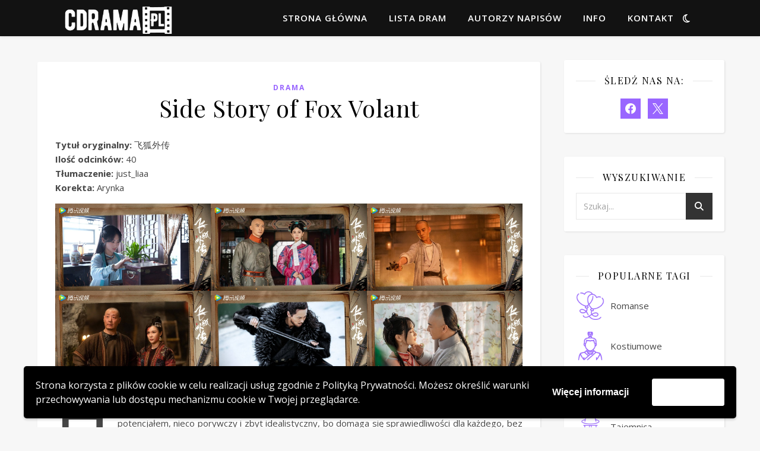

--- FILE ---
content_type: text/html; charset=UTF-8
request_url: https://cdrama.pl/side-story-of-fox-volant/
body_size: 26851
content:
<!DOCTYPE html>
<html lang="pl-PL">
<head>
	<meta charset="UTF-8">
	<meta name="viewport" content="width=device-width, initial-scale=1.0" />
	<link rel="profile" href="https://gmpg.org/xfn/11">

<title>Side Story of Fox Volant &#8211; cdrama PL</title>
<meta name='robots' content='max-image-preview:large' />
<link rel='dns-prefetch' href='//stats.wp.com' />
<link rel='dns-prefetch' href='//fonts.googleapis.com' />
<link rel="alternate" type="application/rss+xml" title="cdrama PL &raquo; Kanał z wpisami" href="https://cdrama.pl/feed/" />
<link rel="alternate" type="application/rss+xml" title="cdrama PL &raquo; Kanał z komentarzami" href="https://cdrama.pl/comments/feed/" />
<link rel="alternate" type="application/rss+xml" title="cdrama PL &raquo; Side Story of Fox Volant Kanał z komentarzami" href="https://cdrama.pl/side-story-of-fox-volant/feed/" />
<link rel="alternate" title="oEmbed (JSON)" type="application/json+oembed" href="https://cdrama.pl/wp-json/oembed/1.0/embed?url=https%3A%2F%2Fcdrama.pl%2Fside-story-of-fox-volant%2F" />
<link rel="alternate" title="oEmbed (XML)" type="text/xml+oembed" href="https://cdrama.pl/wp-json/oembed/1.0/embed?url=https%3A%2F%2Fcdrama.pl%2Fside-story-of-fox-volant%2F&#038;format=xml" />
<style id='wp-img-auto-sizes-contain-inline-css' type='text/css'>
img:is([sizes=auto i],[sizes^="auto," i]){contain-intrinsic-size:3000px 1500px}
/*# sourceURL=wp-img-auto-sizes-contain-inline-css */
</style>
<style id='wp-emoji-styles-inline-css' type='text/css'>

	img.wp-smiley, img.emoji {
		display: inline !important;
		border: none !important;
		box-shadow: none !important;
		height: 1em !important;
		width: 1em !important;
		margin: 0 0.07em !important;
		vertical-align: -0.1em !important;
		background: none !important;
		padding: 0 !important;
	}
/*# sourceURL=wp-emoji-styles-inline-css */
</style>
<style id='wp-block-library-inline-css' type='text/css'>
:root{--wp-block-synced-color:#7a00df;--wp-block-synced-color--rgb:122,0,223;--wp-bound-block-color:var(--wp-block-synced-color);--wp-editor-canvas-background:#ddd;--wp-admin-theme-color:#007cba;--wp-admin-theme-color--rgb:0,124,186;--wp-admin-theme-color-darker-10:#006ba1;--wp-admin-theme-color-darker-10--rgb:0,107,160.5;--wp-admin-theme-color-darker-20:#005a87;--wp-admin-theme-color-darker-20--rgb:0,90,135;--wp-admin-border-width-focus:2px}@media (min-resolution:192dpi){:root{--wp-admin-border-width-focus:1.5px}}.wp-element-button{cursor:pointer}:root .has-very-light-gray-background-color{background-color:#eee}:root .has-very-dark-gray-background-color{background-color:#313131}:root .has-very-light-gray-color{color:#eee}:root .has-very-dark-gray-color{color:#313131}:root .has-vivid-green-cyan-to-vivid-cyan-blue-gradient-background{background:linear-gradient(135deg,#00d084,#0693e3)}:root .has-purple-crush-gradient-background{background:linear-gradient(135deg,#34e2e4,#4721fb 50%,#ab1dfe)}:root .has-hazy-dawn-gradient-background{background:linear-gradient(135deg,#faaca8,#dad0ec)}:root .has-subdued-olive-gradient-background{background:linear-gradient(135deg,#fafae1,#67a671)}:root .has-atomic-cream-gradient-background{background:linear-gradient(135deg,#fdd79a,#004a59)}:root .has-nightshade-gradient-background{background:linear-gradient(135deg,#330968,#31cdcf)}:root .has-midnight-gradient-background{background:linear-gradient(135deg,#020381,#2874fc)}:root{--wp--preset--font-size--normal:16px;--wp--preset--font-size--huge:42px}.has-regular-font-size{font-size:1em}.has-larger-font-size{font-size:2.625em}.has-normal-font-size{font-size:var(--wp--preset--font-size--normal)}.has-huge-font-size{font-size:var(--wp--preset--font-size--huge)}.has-text-align-center{text-align:center}.has-text-align-left{text-align:left}.has-text-align-right{text-align:right}.has-fit-text{white-space:nowrap!important}#end-resizable-editor-section{display:none}.aligncenter{clear:both}.items-justified-left{justify-content:flex-start}.items-justified-center{justify-content:center}.items-justified-right{justify-content:flex-end}.items-justified-space-between{justify-content:space-between}.screen-reader-text{border:0;clip-path:inset(50%);height:1px;margin:-1px;overflow:hidden;padding:0;position:absolute;width:1px;word-wrap:normal!important}.screen-reader-text:focus{background-color:#ddd;clip-path:none;color:#444;display:block;font-size:1em;height:auto;left:5px;line-height:normal;padding:15px 23px 14px;text-decoration:none;top:5px;width:auto;z-index:100000}html :where(.has-border-color){border-style:solid}html :where([style*=border-top-color]){border-top-style:solid}html :where([style*=border-right-color]){border-right-style:solid}html :where([style*=border-bottom-color]){border-bottom-style:solid}html :where([style*=border-left-color]){border-left-style:solid}html :where([style*=border-width]){border-style:solid}html :where([style*=border-top-width]){border-top-style:solid}html :where([style*=border-right-width]){border-right-style:solid}html :where([style*=border-bottom-width]){border-bottom-style:solid}html :where([style*=border-left-width]){border-left-style:solid}html :where(img[class*=wp-image-]){height:auto;max-width:100%}:where(figure){margin:0 0 1em}html :where(.is-position-sticky){--wp-admin--admin-bar--position-offset:var(--wp-admin--admin-bar--height,0px)}@media screen and (max-width:600px){html :where(.is-position-sticky){--wp-admin--admin-bar--position-offset:0px}}

/*# sourceURL=wp-block-library-inline-css */
</style><style id='wp-block-gallery-inline-css' type='text/css'>
.blocks-gallery-grid:not(.has-nested-images),.wp-block-gallery:not(.has-nested-images){display:flex;flex-wrap:wrap;list-style-type:none;margin:0;padding:0}.blocks-gallery-grid:not(.has-nested-images) .blocks-gallery-image,.blocks-gallery-grid:not(.has-nested-images) .blocks-gallery-item,.wp-block-gallery:not(.has-nested-images) .blocks-gallery-image,.wp-block-gallery:not(.has-nested-images) .blocks-gallery-item{display:flex;flex-direction:column;flex-grow:1;justify-content:center;margin:0 1em 1em 0;position:relative;width:calc(50% - 1em)}.blocks-gallery-grid:not(.has-nested-images) .blocks-gallery-image:nth-of-type(2n),.blocks-gallery-grid:not(.has-nested-images) .blocks-gallery-item:nth-of-type(2n),.wp-block-gallery:not(.has-nested-images) .blocks-gallery-image:nth-of-type(2n),.wp-block-gallery:not(.has-nested-images) .blocks-gallery-item:nth-of-type(2n){margin-right:0}.blocks-gallery-grid:not(.has-nested-images) .blocks-gallery-image figure,.blocks-gallery-grid:not(.has-nested-images) .blocks-gallery-item figure,.wp-block-gallery:not(.has-nested-images) .blocks-gallery-image figure,.wp-block-gallery:not(.has-nested-images) .blocks-gallery-item figure{align-items:flex-end;display:flex;height:100%;justify-content:flex-start;margin:0}.blocks-gallery-grid:not(.has-nested-images) .blocks-gallery-image img,.blocks-gallery-grid:not(.has-nested-images) .blocks-gallery-item img,.wp-block-gallery:not(.has-nested-images) .blocks-gallery-image img,.wp-block-gallery:not(.has-nested-images) .blocks-gallery-item img{display:block;height:auto;max-width:100%;width:auto}.blocks-gallery-grid:not(.has-nested-images) .blocks-gallery-image figcaption,.blocks-gallery-grid:not(.has-nested-images) .blocks-gallery-item figcaption,.wp-block-gallery:not(.has-nested-images) .blocks-gallery-image figcaption,.wp-block-gallery:not(.has-nested-images) .blocks-gallery-item figcaption{background:linear-gradient(0deg,#000000b3,#0000004d 70%,#0000);bottom:0;box-sizing:border-box;color:#fff;font-size:.8em;margin:0;max-height:100%;overflow:auto;padding:3em .77em .7em;position:absolute;text-align:center;width:100%;z-index:2}.blocks-gallery-grid:not(.has-nested-images) .blocks-gallery-image figcaption img,.blocks-gallery-grid:not(.has-nested-images) .blocks-gallery-item figcaption img,.wp-block-gallery:not(.has-nested-images) .blocks-gallery-image figcaption img,.wp-block-gallery:not(.has-nested-images) .blocks-gallery-item figcaption img{display:inline}.blocks-gallery-grid:not(.has-nested-images) figcaption,.wp-block-gallery:not(.has-nested-images) figcaption{flex-grow:1}.blocks-gallery-grid:not(.has-nested-images).is-cropped .blocks-gallery-image a,.blocks-gallery-grid:not(.has-nested-images).is-cropped .blocks-gallery-image img,.blocks-gallery-grid:not(.has-nested-images).is-cropped .blocks-gallery-item a,.blocks-gallery-grid:not(.has-nested-images).is-cropped .blocks-gallery-item img,.wp-block-gallery:not(.has-nested-images).is-cropped .blocks-gallery-image a,.wp-block-gallery:not(.has-nested-images).is-cropped .blocks-gallery-image img,.wp-block-gallery:not(.has-nested-images).is-cropped .blocks-gallery-item a,.wp-block-gallery:not(.has-nested-images).is-cropped .blocks-gallery-item img{flex:1;height:100%;object-fit:cover;width:100%}.blocks-gallery-grid:not(.has-nested-images).columns-1 .blocks-gallery-image,.blocks-gallery-grid:not(.has-nested-images).columns-1 .blocks-gallery-item,.wp-block-gallery:not(.has-nested-images).columns-1 .blocks-gallery-image,.wp-block-gallery:not(.has-nested-images).columns-1 .blocks-gallery-item{margin-right:0;width:100%}@media (min-width:600px){.blocks-gallery-grid:not(.has-nested-images).columns-3 .blocks-gallery-image,.blocks-gallery-grid:not(.has-nested-images).columns-3 .blocks-gallery-item,.wp-block-gallery:not(.has-nested-images).columns-3 .blocks-gallery-image,.wp-block-gallery:not(.has-nested-images).columns-3 .blocks-gallery-item{margin-right:1em;width:calc(33.33333% - .66667em)}.blocks-gallery-grid:not(.has-nested-images).columns-4 .blocks-gallery-image,.blocks-gallery-grid:not(.has-nested-images).columns-4 .blocks-gallery-item,.wp-block-gallery:not(.has-nested-images).columns-4 .blocks-gallery-image,.wp-block-gallery:not(.has-nested-images).columns-4 .blocks-gallery-item{margin-right:1em;width:calc(25% - .75em)}.blocks-gallery-grid:not(.has-nested-images).columns-5 .blocks-gallery-image,.blocks-gallery-grid:not(.has-nested-images).columns-5 .blocks-gallery-item,.wp-block-gallery:not(.has-nested-images).columns-5 .blocks-gallery-image,.wp-block-gallery:not(.has-nested-images).columns-5 .blocks-gallery-item{margin-right:1em;width:calc(20% - .8em)}.blocks-gallery-grid:not(.has-nested-images).columns-6 .blocks-gallery-image,.blocks-gallery-grid:not(.has-nested-images).columns-6 .blocks-gallery-item,.wp-block-gallery:not(.has-nested-images).columns-6 .blocks-gallery-image,.wp-block-gallery:not(.has-nested-images).columns-6 .blocks-gallery-item{margin-right:1em;width:calc(16.66667% - .83333em)}.blocks-gallery-grid:not(.has-nested-images).columns-7 .blocks-gallery-image,.blocks-gallery-grid:not(.has-nested-images).columns-7 .blocks-gallery-item,.wp-block-gallery:not(.has-nested-images).columns-7 .blocks-gallery-image,.wp-block-gallery:not(.has-nested-images).columns-7 .blocks-gallery-item{margin-right:1em;width:calc(14.28571% - .85714em)}.blocks-gallery-grid:not(.has-nested-images).columns-8 .blocks-gallery-image,.blocks-gallery-grid:not(.has-nested-images).columns-8 .blocks-gallery-item,.wp-block-gallery:not(.has-nested-images).columns-8 .blocks-gallery-image,.wp-block-gallery:not(.has-nested-images).columns-8 .blocks-gallery-item{margin-right:1em;width:calc(12.5% - .875em)}.blocks-gallery-grid:not(.has-nested-images).columns-1 .blocks-gallery-image:nth-of-type(1n),.blocks-gallery-grid:not(.has-nested-images).columns-1 .blocks-gallery-item:nth-of-type(1n),.blocks-gallery-grid:not(.has-nested-images).columns-2 .blocks-gallery-image:nth-of-type(2n),.blocks-gallery-grid:not(.has-nested-images).columns-2 .blocks-gallery-item:nth-of-type(2n),.blocks-gallery-grid:not(.has-nested-images).columns-3 .blocks-gallery-image:nth-of-type(3n),.blocks-gallery-grid:not(.has-nested-images).columns-3 .blocks-gallery-item:nth-of-type(3n),.blocks-gallery-grid:not(.has-nested-images).columns-4 .blocks-gallery-image:nth-of-type(4n),.blocks-gallery-grid:not(.has-nested-images).columns-4 .blocks-gallery-item:nth-of-type(4n),.blocks-gallery-grid:not(.has-nested-images).columns-5 .blocks-gallery-image:nth-of-type(5n),.blocks-gallery-grid:not(.has-nested-images).columns-5 .blocks-gallery-item:nth-of-type(5n),.blocks-gallery-grid:not(.has-nested-images).columns-6 .blocks-gallery-image:nth-of-type(6n),.blocks-gallery-grid:not(.has-nested-images).columns-6 .blocks-gallery-item:nth-of-type(6n),.blocks-gallery-grid:not(.has-nested-images).columns-7 .blocks-gallery-image:nth-of-type(7n),.blocks-gallery-grid:not(.has-nested-images).columns-7 .blocks-gallery-item:nth-of-type(7n),.blocks-gallery-grid:not(.has-nested-images).columns-8 .blocks-gallery-image:nth-of-type(8n),.blocks-gallery-grid:not(.has-nested-images).columns-8 .blocks-gallery-item:nth-of-type(8n),.wp-block-gallery:not(.has-nested-images).columns-1 .blocks-gallery-image:nth-of-type(1n),.wp-block-gallery:not(.has-nested-images).columns-1 .blocks-gallery-item:nth-of-type(1n),.wp-block-gallery:not(.has-nested-images).columns-2 .blocks-gallery-image:nth-of-type(2n),.wp-block-gallery:not(.has-nested-images).columns-2 .blocks-gallery-item:nth-of-type(2n),.wp-block-gallery:not(.has-nested-images).columns-3 .blocks-gallery-image:nth-of-type(3n),.wp-block-gallery:not(.has-nested-images).columns-3 .blocks-gallery-item:nth-of-type(3n),.wp-block-gallery:not(.has-nested-images).columns-4 .blocks-gallery-image:nth-of-type(4n),.wp-block-gallery:not(.has-nested-images).columns-4 .blocks-gallery-item:nth-of-type(4n),.wp-block-gallery:not(.has-nested-images).columns-5 .blocks-gallery-image:nth-of-type(5n),.wp-block-gallery:not(.has-nested-images).columns-5 .blocks-gallery-item:nth-of-type(5n),.wp-block-gallery:not(.has-nested-images).columns-6 .blocks-gallery-image:nth-of-type(6n),.wp-block-gallery:not(.has-nested-images).columns-6 .blocks-gallery-item:nth-of-type(6n),.wp-block-gallery:not(.has-nested-images).columns-7 .blocks-gallery-image:nth-of-type(7n),.wp-block-gallery:not(.has-nested-images).columns-7 .blocks-gallery-item:nth-of-type(7n),.wp-block-gallery:not(.has-nested-images).columns-8 .blocks-gallery-image:nth-of-type(8n),.wp-block-gallery:not(.has-nested-images).columns-8 .blocks-gallery-item:nth-of-type(8n){margin-right:0}}.blocks-gallery-grid:not(.has-nested-images) .blocks-gallery-image:last-child,.blocks-gallery-grid:not(.has-nested-images) .blocks-gallery-item:last-child,.wp-block-gallery:not(.has-nested-images) .blocks-gallery-image:last-child,.wp-block-gallery:not(.has-nested-images) .blocks-gallery-item:last-child{margin-right:0}.blocks-gallery-grid:not(.has-nested-images).alignleft,.blocks-gallery-grid:not(.has-nested-images).alignright,.wp-block-gallery:not(.has-nested-images).alignleft,.wp-block-gallery:not(.has-nested-images).alignright{max-width:420px;width:100%}.blocks-gallery-grid:not(.has-nested-images).aligncenter .blocks-gallery-item figure,.wp-block-gallery:not(.has-nested-images).aligncenter .blocks-gallery-item figure{justify-content:center}.wp-block-gallery:not(.is-cropped) .blocks-gallery-item{align-self:flex-start}figure.wp-block-gallery.has-nested-images{align-items:normal}.wp-block-gallery.has-nested-images figure.wp-block-image:not(#individual-image){margin:0;width:calc(50% - var(--wp--style--unstable-gallery-gap, 16px)/2)}.wp-block-gallery.has-nested-images figure.wp-block-image{box-sizing:border-box;display:flex;flex-direction:column;flex-grow:1;justify-content:center;max-width:100%;position:relative}.wp-block-gallery.has-nested-images figure.wp-block-image>a,.wp-block-gallery.has-nested-images figure.wp-block-image>div{flex-direction:column;flex-grow:1;margin:0}.wp-block-gallery.has-nested-images figure.wp-block-image img{display:block;height:auto;max-width:100%!important;width:auto}.wp-block-gallery.has-nested-images figure.wp-block-image figcaption,.wp-block-gallery.has-nested-images figure.wp-block-image:has(figcaption):before{bottom:0;left:0;max-height:100%;position:absolute;right:0}.wp-block-gallery.has-nested-images figure.wp-block-image:has(figcaption):before{backdrop-filter:blur(3px);content:"";height:100%;-webkit-mask-image:linear-gradient(0deg,#000 20%,#0000);mask-image:linear-gradient(0deg,#000 20%,#0000);max-height:40%;pointer-events:none}.wp-block-gallery.has-nested-images figure.wp-block-image figcaption{box-sizing:border-box;color:#fff;font-size:13px;margin:0;overflow:auto;padding:1em;text-align:center;text-shadow:0 0 1.5px #000}.wp-block-gallery.has-nested-images figure.wp-block-image figcaption::-webkit-scrollbar{height:12px;width:12px}.wp-block-gallery.has-nested-images figure.wp-block-image figcaption::-webkit-scrollbar-track{background-color:initial}.wp-block-gallery.has-nested-images figure.wp-block-image figcaption::-webkit-scrollbar-thumb{background-clip:padding-box;background-color:initial;border:3px solid #0000;border-radius:8px}.wp-block-gallery.has-nested-images figure.wp-block-image figcaption:focus-within::-webkit-scrollbar-thumb,.wp-block-gallery.has-nested-images figure.wp-block-image figcaption:focus::-webkit-scrollbar-thumb,.wp-block-gallery.has-nested-images figure.wp-block-image figcaption:hover::-webkit-scrollbar-thumb{background-color:#fffc}.wp-block-gallery.has-nested-images figure.wp-block-image figcaption{scrollbar-color:#0000 #0000;scrollbar-gutter:stable both-edges;scrollbar-width:thin}.wp-block-gallery.has-nested-images figure.wp-block-image figcaption:focus,.wp-block-gallery.has-nested-images figure.wp-block-image figcaption:focus-within,.wp-block-gallery.has-nested-images figure.wp-block-image figcaption:hover{scrollbar-color:#fffc #0000}.wp-block-gallery.has-nested-images figure.wp-block-image figcaption{will-change:transform}@media (hover:none){.wp-block-gallery.has-nested-images figure.wp-block-image figcaption{scrollbar-color:#fffc #0000}}.wp-block-gallery.has-nested-images figure.wp-block-image figcaption{background:linear-gradient(0deg,#0006,#0000)}.wp-block-gallery.has-nested-images figure.wp-block-image figcaption img{display:inline}.wp-block-gallery.has-nested-images figure.wp-block-image figcaption a{color:inherit}.wp-block-gallery.has-nested-images figure.wp-block-image.has-custom-border img{box-sizing:border-box}.wp-block-gallery.has-nested-images figure.wp-block-image.has-custom-border>a,.wp-block-gallery.has-nested-images figure.wp-block-image.has-custom-border>div,.wp-block-gallery.has-nested-images figure.wp-block-image.is-style-rounded>a,.wp-block-gallery.has-nested-images figure.wp-block-image.is-style-rounded>div{flex:1 1 auto}.wp-block-gallery.has-nested-images figure.wp-block-image.has-custom-border figcaption,.wp-block-gallery.has-nested-images figure.wp-block-image.is-style-rounded figcaption{background:none;color:inherit;flex:initial;margin:0;padding:10px 10px 9px;position:relative;text-shadow:none}.wp-block-gallery.has-nested-images figure.wp-block-image.has-custom-border:before,.wp-block-gallery.has-nested-images figure.wp-block-image.is-style-rounded:before{content:none}.wp-block-gallery.has-nested-images figcaption{flex-basis:100%;flex-grow:1;text-align:center}.wp-block-gallery.has-nested-images:not(.is-cropped) figure.wp-block-image:not(#individual-image){margin-bottom:auto;margin-top:0}.wp-block-gallery.has-nested-images.is-cropped figure.wp-block-image:not(#individual-image){align-self:inherit}.wp-block-gallery.has-nested-images.is-cropped figure.wp-block-image:not(#individual-image)>a,.wp-block-gallery.has-nested-images.is-cropped figure.wp-block-image:not(#individual-image)>div:not(.components-drop-zone){display:flex}.wp-block-gallery.has-nested-images.is-cropped figure.wp-block-image:not(#individual-image) a,.wp-block-gallery.has-nested-images.is-cropped figure.wp-block-image:not(#individual-image) img{flex:1 0 0%;height:100%;object-fit:cover;width:100%}.wp-block-gallery.has-nested-images.columns-1 figure.wp-block-image:not(#individual-image){width:100%}@media (min-width:600px){.wp-block-gallery.has-nested-images.columns-3 figure.wp-block-image:not(#individual-image){width:calc(33.33333% - var(--wp--style--unstable-gallery-gap, 16px)*.66667)}.wp-block-gallery.has-nested-images.columns-4 figure.wp-block-image:not(#individual-image){width:calc(25% - var(--wp--style--unstable-gallery-gap, 16px)*.75)}.wp-block-gallery.has-nested-images.columns-5 figure.wp-block-image:not(#individual-image){width:calc(20% - var(--wp--style--unstable-gallery-gap, 16px)*.8)}.wp-block-gallery.has-nested-images.columns-6 figure.wp-block-image:not(#individual-image){width:calc(16.66667% - var(--wp--style--unstable-gallery-gap, 16px)*.83333)}.wp-block-gallery.has-nested-images.columns-7 figure.wp-block-image:not(#individual-image){width:calc(14.28571% - var(--wp--style--unstable-gallery-gap, 16px)*.85714)}.wp-block-gallery.has-nested-images.columns-8 figure.wp-block-image:not(#individual-image){width:calc(12.5% - var(--wp--style--unstable-gallery-gap, 16px)*.875)}.wp-block-gallery.has-nested-images.columns-default figure.wp-block-image:not(#individual-image){width:calc(33.33% - var(--wp--style--unstable-gallery-gap, 16px)*.66667)}.wp-block-gallery.has-nested-images.columns-default figure.wp-block-image:not(#individual-image):first-child:nth-last-child(2),.wp-block-gallery.has-nested-images.columns-default figure.wp-block-image:not(#individual-image):first-child:nth-last-child(2)~figure.wp-block-image:not(#individual-image){width:calc(50% - var(--wp--style--unstable-gallery-gap, 16px)*.5)}.wp-block-gallery.has-nested-images.columns-default figure.wp-block-image:not(#individual-image):first-child:last-child{width:100%}}.wp-block-gallery.has-nested-images.alignleft,.wp-block-gallery.has-nested-images.alignright{max-width:420px;width:100%}.wp-block-gallery.has-nested-images.aligncenter{justify-content:center}
/*# sourceURL=https://cdrama.pl/wp-includes/blocks/gallery/style.min.css */
</style>
<style id='wp-block-image-inline-css' type='text/css'>
.wp-block-image>a,.wp-block-image>figure>a{display:inline-block}.wp-block-image img{box-sizing:border-box;height:auto;max-width:100%;vertical-align:bottom}@media not (prefers-reduced-motion){.wp-block-image img.hide{visibility:hidden}.wp-block-image img.show{animation:show-content-image .4s}}.wp-block-image[style*=border-radius] img,.wp-block-image[style*=border-radius]>a{border-radius:inherit}.wp-block-image.has-custom-border img{box-sizing:border-box}.wp-block-image.aligncenter{text-align:center}.wp-block-image.alignfull>a,.wp-block-image.alignwide>a{width:100%}.wp-block-image.alignfull img,.wp-block-image.alignwide img{height:auto;width:100%}.wp-block-image .aligncenter,.wp-block-image .alignleft,.wp-block-image .alignright,.wp-block-image.aligncenter,.wp-block-image.alignleft,.wp-block-image.alignright{display:table}.wp-block-image .aligncenter>figcaption,.wp-block-image .alignleft>figcaption,.wp-block-image .alignright>figcaption,.wp-block-image.aligncenter>figcaption,.wp-block-image.alignleft>figcaption,.wp-block-image.alignright>figcaption{caption-side:bottom;display:table-caption}.wp-block-image .alignleft{float:left;margin:.5em 1em .5em 0}.wp-block-image .alignright{float:right;margin:.5em 0 .5em 1em}.wp-block-image .aligncenter{margin-left:auto;margin-right:auto}.wp-block-image :where(figcaption){margin-bottom:1em;margin-top:.5em}.wp-block-image.is-style-circle-mask img{border-radius:9999px}@supports ((-webkit-mask-image:none) or (mask-image:none)) or (-webkit-mask-image:none){.wp-block-image.is-style-circle-mask img{border-radius:0;-webkit-mask-image:url('data:image/svg+xml;utf8,<svg viewBox="0 0 100 100" xmlns="http://www.w3.org/2000/svg"><circle cx="50" cy="50" r="50"/></svg>');mask-image:url('data:image/svg+xml;utf8,<svg viewBox="0 0 100 100" xmlns="http://www.w3.org/2000/svg"><circle cx="50" cy="50" r="50"/></svg>');mask-mode:alpha;-webkit-mask-position:center;mask-position:center;-webkit-mask-repeat:no-repeat;mask-repeat:no-repeat;-webkit-mask-size:contain;mask-size:contain}}:root :where(.wp-block-image.is-style-rounded img,.wp-block-image .is-style-rounded img){border-radius:9999px}.wp-block-image figure{margin:0}.wp-lightbox-container{display:flex;flex-direction:column;position:relative}.wp-lightbox-container img{cursor:zoom-in}.wp-lightbox-container img:hover+button{opacity:1}.wp-lightbox-container button{align-items:center;backdrop-filter:blur(16px) saturate(180%);background-color:#5a5a5a40;border:none;border-radius:4px;cursor:zoom-in;display:flex;height:20px;justify-content:center;opacity:0;padding:0;position:absolute;right:16px;text-align:center;top:16px;width:20px;z-index:100}@media not (prefers-reduced-motion){.wp-lightbox-container button{transition:opacity .2s ease}}.wp-lightbox-container button:focus-visible{outline:3px auto #5a5a5a40;outline:3px auto -webkit-focus-ring-color;outline-offset:3px}.wp-lightbox-container button:hover{cursor:pointer;opacity:1}.wp-lightbox-container button:focus{opacity:1}.wp-lightbox-container button:focus,.wp-lightbox-container button:hover,.wp-lightbox-container button:not(:hover):not(:active):not(.has-background){background-color:#5a5a5a40;border:none}.wp-lightbox-overlay{box-sizing:border-box;cursor:zoom-out;height:100vh;left:0;overflow:hidden;position:fixed;top:0;visibility:hidden;width:100%;z-index:100000}.wp-lightbox-overlay .close-button{align-items:center;cursor:pointer;display:flex;justify-content:center;min-height:40px;min-width:40px;padding:0;position:absolute;right:calc(env(safe-area-inset-right) + 16px);top:calc(env(safe-area-inset-top) + 16px);z-index:5000000}.wp-lightbox-overlay .close-button:focus,.wp-lightbox-overlay .close-button:hover,.wp-lightbox-overlay .close-button:not(:hover):not(:active):not(.has-background){background:none;border:none}.wp-lightbox-overlay .lightbox-image-container{height:var(--wp--lightbox-container-height);left:50%;overflow:hidden;position:absolute;top:50%;transform:translate(-50%,-50%);transform-origin:top left;width:var(--wp--lightbox-container-width);z-index:9999999999}.wp-lightbox-overlay .wp-block-image{align-items:center;box-sizing:border-box;display:flex;height:100%;justify-content:center;margin:0;position:relative;transform-origin:0 0;width:100%;z-index:3000000}.wp-lightbox-overlay .wp-block-image img{height:var(--wp--lightbox-image-height);min-height:var(--wp--lightbox-image-height);min-width:var(--wp--lightbox-image-width);width:var(--wp--lightbox-image-width)}.wp-lightbox-overlay .wp-block-image figcaption{display:none}.wp-lightbox-overlay button{background:none;border:none}.wp-lightbox-overlay .scrim{background-color:#fff;height:100%;opacity:.9;position:absolute;width:100%;z-index:2000000}.wp-lightbox-overlay.active{visibility:visible}@media not (prefers-reduced-motion){.wp-lightbox-overlay.active{animation:turn-on-visibility .25s both}.wp-lightbox-overlay.active img{animation:turn-on-visibility .35s both}.wp-lightbox-overlay.show-closing-animation:not(.active){animation:turn-off-visibility .35s both}.wp-lightbox-overlay.show-closing-animation:not(.active) img{animation:turn-off-visibility .25s both}.wp-lightbox-overlay.zoom.active{animation:none;opacity:1;visibility:visible}.wp-lightbox-overlay.zoom.active .lightbox-image-container{animation:lightbox-zoom-in .4s}.wp-lightbox-overlay.zoom.active .lightbox-image-container img{animation:none}.wp-lightbox-overlay.zoom.active .scrim{animation:turn-on-visibility .4s forwards}.wp-lightbox-overlay.zoom.show-closing-animation:not(.active){animation:none}.wp-lightbox-overlay.zoom.show-closing-animation:not(.active) .lightbox-image-container{animation:lightbox-zoom-out .4s}.wp-lightbox-overlay.zoom.show-closing-animation:not(.active) .lightbox-image-container img{animation:none}.wp-lightbox-overlay.zoom.show-closing-animation:not(.active) .scrim{animation:turn-off-visibility .4s forwards}}@keyframes show-content-image{0%{visibility:hidden}99%{visibility:hidden}to{visibility:visible}}@keyframes turn-on-visibility{0%{opacity:0}to{opacity:1}}@keyframes turn-off-visibility{0%{opacity:1;visibility:visible}99%{opacity:0;visibility:visible}to{opacity:0;visibility:hidden}}@keyframes lightbox-zoom-in{0%{transform:translate(calc((-100vw + var(--wp--lightbox-scrollbar-width))/2 + var(--wp--lightbox-initial-left-position)),calc(-50vh + var(--wp--lightbox-initial-top-position))) scale(var(--wp--lightbox-scale))}to{transform:translate(-50%,-50%) scale(1)}}@keyframes lightbox-zoom-out{0%{transform:translate(-50%,-50%) scale(1);visibility:visible}99%{visibility:visible}to{transform:translate(calc((-100vw + var(--wp--lightbox-scrollbar-width))/2 + var(--wp--lightbox-initial-left-position)),calc(-50vh + var(--wp--lightbox-initial-top-position))) scale(var(--wp--lightbox-scale));visibility:hidden}}
/*# sourceURL=https://cdrama.pl/wp-includes/blocks/image/style.min.css */
</style>
<style id='wp-block-columns-inline-css' type='text/css'>
.wp-block-columns{box-sizing:border-box;display:flex;flex-wrap:wrap!important}@media (min-width:782px){.wp-block-columns{flex-wrap:nowrap!important}}.wp-block-columns{align-items:normal!important}.wp-block-columns.are-vertically-aligned-top{align-items:flex-start}.wp-block-columns.are-vertically-aligned-center{align-items:center}.wp-block-columns.are-vertically-aligned-bottom{align-items:flex-end}@media (max-width:781px){.wp-block-columns:not(.is-not-stacked-on-mobile)>.wp-block-column{flex-basis:100%!important}}@media (min-width:782px){.wp-block-columns:not(.is-not-stacked-on-mobile)>.wp-block-column{flex-basis:0;flex-grow:1}.wp-block-columns:not(.is-not-stacked-on-mobile)>.wp-block-column[style*=flex-basis]{flex-grow:0}}.wp-block-columns.is-not-stacked-on-mobile{flex-wrap:nowrap!important}.wp-block-columns.is-not-stacked-on-mobile>.wp-block-column{flex-basis:0;flex-grow:1}.wp-block-columns.is-not-stacked-on-mobile>.wp-block-column[style*=flex-basis]{flex-grow:0}:where(.wp-block-columns){margin-bottom:1.75em}:where(.wp-block-columns.has-background){padding:1.25em 2.375em}.wp-block-column{flex-grow:1;min-width:0;overflow-wrap:break-word;word-break:break-word}.wp-block-column.is-vertically-aligned-top{align-self:flex-start}.wp-block-column.is-vertically-aligned-center{align-self:center}.wp-block-column.is-vertically-aligned-bottom{align-self:flex-end}.wp-block-column.is-vertically-aligned-stretch{align-self:stretch}.wp-block-column.is-vertically-aligned-bottom,.wp-block-column.is-vertically-aligned-center,.wp-block-column.is-vertically-aligned-top{width:100%}
/*# sourceURL=https://cdrama.pl/wp-includes/blocks/columns/style.min.css */
</style>
<style id='wp-block-paragraph-inline-css' type='text/css'>
.is-small-text{font-size:.875em}.is-regular-text{font-size:1em}.is-large-text{font-size:2.25em}.is-larger-text{font-size:3em}.has-drop-cap:not(:focus):first-letter{float:left;font-size:8.4em;font-style:normal;font-weight:100;line-height:.68;margin:.05em .1em 0 0;text-transform:uppercase}body.rtl .has-drop-cap:not(:focus):first-letter{float:none;margin-left:.1em}p.has-drop-cap.has-background{overflow:hidden}:root :where(p.has-background){padding:1.25em 2.375em}:where(p.has-text-color:not(.has-link-color)) a{color:inherit}p.has-text-align-left[style*="writing-mode:vertical-lr"],p.has-text-align-right[style*="writing-mode:vertical-rl"]{rotate:180deg}
/*# sourceURL=https://cdrama.pl/wp-includes/blocks/paragraph/style.min.css */
</style>
<style id='global-styles-inline-css' type='text/css'>
:root{--wp--preset--aspect-ratio--square: 1;--wp--preset--aspect-ratio--4-3: 4/3;--wp--preset--aspect-ratio--3-4: 3/4;--wp--preset--aspect-ratio--3-2: 3/2;--wp--preset--aspect-ratio--2-3: 2/3;--wp--preset--aspect-ratio--16-9: 16/9;--wp--preset--aspect-ratio--9-16: 9/16;--wp--preset--color--black: #000000;--wp--preset--color--cyan-bluish-gray: #abb8c3;--wp--preset--color--white: #ffffff;--wp--preset--color--pale-pink: #f78da7;--wp--preset--color--vivid-red: #cf2e2e;--wp--preset--color--luminous-vivid-orange: #ff6900;--wp--preset--color--luminous-vivid-amber: #fcb900;--wp--preset--color--light-green-cyan: #7bdcb5;--wp--preset--color--vivid-green-cyan: #00d084;--wp--preset--color--pale-cyan-blue: #8ed1fc;--wp--preset--color--vivid-cyan-blue: #0693e3;--wp--preset--color--vivid-purple: #9b51e0;--wp--preset--gradient--vivid-cyan-blue-to-vivid-purple: linear-gradient(135deg,rgb(6,147,227) 0%,rgb(155,81,224) 100%);--wp--preset--gradient--light-green-cyan-to-vivid-green-cyan: linear-gradient(135deg,rgb(122,220,180) 0%,rgb(0,208,130) 100%);--wp--preset--gradient--luminous-vivid-amber-to-luminous-vivid-orange: linear-gradient(135deg,rgb(252,185,0) 0%,rgb(255,105,0) 100%);--wp--preset--gradient--luminous-vivid-orange-to-vivid-red: linear-gradient(135deg,rgb(255,105,0) 0%,rgb(207,46,46) 100%);--wp--preset--gradient--very-light-gray-to-cyan-bluish-gray: linear-gradient(135deg,rgb(238,238,238) 0%,rgb(169,184,195) 100%);--wp--preset--gradient--cool-to-warm-spectrum: linear-gradient(135deg,rgb(74,234,220) 0%,rgb(151,120,209) 20%,rgb(207,42,186) 40%,rgb(238,44,130) 60%,rgb(251,105,98) 80%,rgb(254,248,76) 100%);--wp--preset--gradient--blush-light-purple: linear-gradient(135deg,rgb(255,206,236) 0%,rgb(152,150,240) 100%);--wp--preset--gradient--blush-bordeaux: linear-gradient(135deg,rgb(254,205,165) 0%,rgb(254,45,45) 50%,rgb(107,0,62) 100%);--wp--preset--gradient--luminous-dusk: linear-gradient(135deg,rgb(255,203,112) 0%,rgb(199,81,192) 50%,rgb(65,88,208) 100%);--wp--preset--gradient--pale-ocean: linear-gradient(135deg,rgb(255,245,203) 0%,rgb(182,227,212) 50%,rgb(51,167,181) 100%);--wp--preset--gradient--electric-grass: linear-gradient(135deg,rgb(202,248,128) 0%,rgb(113,206,126) 100%);--wp--preset--gradient--midnight: linear-gradient(135deg,rgb(2,3,129) 0%,rgb(40,116,252) 100%);--wp--preset--font-size--small: 13px;--wp--preset--font-size--medium: 20px;--wp--preset--font-size--large: 36px;--wp--preset--font-size--x-large: 42px;--wp--preset--spacing--20: 0.44rem;--wp--preset--spacing--30: 0.67rem;--wp--preset--spacing--40: 1rem;--wp--preset--spacing--50: 1.5rem;--wp--preset--spacing--60: 2.25rem;--wp--preset--spacing--70: 3.38rem;--wp--preset--spacing--80: 5.06rem;--wp--preset--shadow--natural: 6px 6px 9px rgba(0, 0, 0, 0.2);--wp--preset--shadow--deep: 12px 12px 50px rgba(0, 0, 0, 0.4);--wp--preset--shadow--sharp: 6px 6px 0px rgba(0, 0, 0, 0.2);--wp--preset--shadow--outlined: 6px 6px 0px -3px rgb(255, 255, 255), 6px 6px rgb(0, 0, 0);--wp--preset--shadow--crisp: 6px 6px 0px rgb(0, 0, 0);}:root :where(.is-layout-flow) > :first-child{margin-block-start: 0;}:root :where(.is-layout-flow) > :last-child{margin-block-end: 0;}:root :where(.is-layout-flow) > *{margin-block-start: 24px;margin-block-end: 0;}:root :where(.is-layout-constrained) > :first-child{margin-block-start: 0;}:root :where(.is-layout-constrained) > :last-child{margin-block-end: 0;}:root :where(.is-layout-constrained) > *{margin-block-start: 24px;margin-block-end: 0;}:root :where(.is-layout-flex){gap: 24px;}:root :where(.is-layout-grid){gap: 24px;}body .is-layout-flex{display: flex;}.is-layout-flex{flex-wrap: wrap;align-items: center;}.is-layout-flex > :is(*, div){margin: 0;}body .is-layout-grid{display: grid;}.is-layout-grid > :is(*, div){margin: 0;}.has-black-color{color: var(--wp--preset--color--black) !important;}.has-cyan-bluish-gray-color{color: var(--wp--preset--color--cyan-bluish-gray) !important;}.has-white-color{color: var(--wp--preset--color--white) !important;}.has-pale-pink-color{color: var(--wp--preset--color--pale-pink) !important;}.has-vivid-red-color{color: var(--wp--preset--color--vivid-red) !important;}.has-luminous-vivid-orange-color{color: var(--wp--preset--color--luminous-vivid-orange) !important;}.has-luminous-vivid-amber-color{color: var(--wp--preset--color--luminous-vivid-amber) !important;}.has-light-green-cyan-color{color: var(--wp--preset--color--light-green-cyan) !important;}.has-vivid-green-cyan-color{color: var(--wp--preset--color--vivid-green-cyan) !important;}.has-pale-cyan-blue-color{color: var(--wp--preset--color--pale-cyan-blue) !important;}.has-vivid-cyan-blue-color{color: var(--wp--preset--color--vivid-cyan-blue) !important;}.has-vivid-purple-color{color: var(--wp--preset--color--vivid-purple) !important;}.has-black-background-color{background-color: var(--wp--preset--color--black) !important;}.has-cyan-bluish-gray-background-color{background-color: var(--wp--preset--color--cyan-bluish-gray) !important;}.has-white-background-color{background-color: var(--wp--preset--color--white) !important;}.has-pale-pink-background-color{background-color: var(--wp--preset--color--pale-pink) !important;}.has-vivid-red-background-color{background-color: var(--wp--preset--color--vivid-red) !important;}.has-luminous-vivid-orange-background-color{background-color: var(--wp--preset--color--luminous-vivid-orange) !important;}.has-luminous-vivid-amber-background-color{background-color: var(--wp--preset--color--luminous-vivid-amber) !important;}.has-light-green-cyan-background-color{background-color: var(--wp--preset--color--light-green-cyan) !important;}.has-vivid-green-cyan-background-color{background-color: var(--wp--preset--color--vivid-green-cyan) !important;}.has-pale-cyan-blue-background-color{background-color: var(--wp--preset--color--pale-cyan-blue) !important;}.has-vivid-cyan-blue-background-color{background-color: var(--wp--preset--color--vivid-cyan-blue) !important;}.has-vivid-purple-background-color{background-color: var(--wp--preset--color--vivid-purple) !important;}.has-black-border-color{border-color: var(--wp--preset--color--black) !important;}.has-cyan-bluish-gray-border-color{border-color: var(--wp--preset--color--cyan-bluish-gray) !important;}.has-white-border-color{border-color: var(--wp--preset--color--white) !important;}.has-pale-pink-border-color{border-color: var(--wp--preset--color--pale-pink) !important;}.has-vivid-red-border-color{border-color: var(--wp--preset--color--vivid-red) !important;}.has-luminous-vivid-orange-border-color{border-color: var(--wp--preset--color--luminous-vivid-orange) !important;}.has-luminous-vivid-amber-border-color{border-color: var(--wp--preset--color--luminous-vivid-amber) !important;}.has-light-green-cyan-border-color{border-color: var(--wp--preset--color--light-green-cyan) !important;}.has-vivid-green-cyan-border-color{border-color: var(--wp--preset--color--vivid-green-cyan) !important;}.has-pale-cyan-blue-border-color{border-color: var(--wp--preset--color--pale-cyan-blue) !important;}.has-vivid-cyan-blue-border-color{border-color: var(--wp--preset--color--vivid-cyan-blue) !important;}.has-vivid-purple-border-color{border-color: var(--wp--preset--color--vivid-purple) !important;}.has-vivid-cyan-blue-to-vivid-purple-gradient-background{background: var(--wp--preset--gradient--vivid-cyan-blue-to-vivid-purple) !important;}.has-light-green-cyan-to-vivid-green-cyan-gradient-background{background: var(--wp--preset--gradient--light-green-cyan-to-vivid-green-cyan) !important;}.has-luminous-vivid-amber-to-luminous-vivid-orange-gradient-background{background: var(--wp--preset--gradient--luminous-vivid-amber-to-luminous-vivid-orange) !important;}.has-luminous-vivid-orange-to-vivid-red-gradient-background{background: var(--wp--preset--gradient--luminous-vivid-orange-to-vivid-red) !important;}.has-very-light-gray-to-cyan-bluish-gray-gradient-background{background: var(--wp--preset--gradient--very-light-gray-to-cyan-bluish-gray) !important;}.has-cool-to-warm-spectrum-gradient-background{background: var(--wp--preset--gradient--cool-to-warm-spectrum) !important;}.has-blush-light-purple-gradient-background{background: var(--wp--preset--gradient--blush-light-purple) !important;}.has-blush-bordeaux-gradient-background{background: var(--wp--preset--gradient--blush-bordeaux) !important;}.has-luminous-dusk-gradient-background{background: var(--wp--preset--gradient--luminous-dusk) !important;}.has-pale-ocean-gradient-background{background: var(--wp--preset--gradient--pale-ocean) !important;}.has-electric-grass-gradient-background{background: var(--wp--preset--gradient--electric-grass) !important;}.has-midnight-gradient-background{background: var(--wp--preset--gradient--midnight) !important;}.has-small-font-size{font-size: var(--wp--preset--font-size--small) !important;}.has-medium-font-size{font-size: var(--wp--preset--font-size--medium) !important;}.has-large-font-size{font-size: var(--wp--preset--font-size--large) !important;}.has-x-large-font-size{font-size: var(--wp--preset--font-size--x-large) !important;}
/*# sourceURL=global-styles-inline-css */
</style>
<style id='core-block-supports-inline-css' type='text/css'>
.wp-block-gallery.wp-block-gallery-1{--wp--style--unstable-gallery-gap:var( --wp--style--gallery-gap-default, var( --gallery-block--gutter-size, var( --wp--style--block-gap, 0.5em ) ) );gap:var( --wp--style--gallery-gap-default, var( --gallery-block--gutter-size, var( --wp--style--block-gap, 0.5em ) ) );}.wp-container-core-columns-is-layout-28f84493{flex-wrap:nowrap;}
/*# sourceURL=core-block-supports-inline-css */
</style>

<style id='classic-theme-styles-inline-css' type='text/css'>
/*! This file is auto-generated */
.wp-block-button__link{color:#fff;background-color:#32373c;border-radius:9999px;box-shadow:none;text-decoration:none;padding:calc(.667em + 2px) calc(1.333em + 2px);font-size:1.125em}.wp-block-file__button{background:#32373c;color:#fff;text-decoration:none}
/*# sourceURL=/wp-includes/css/classic-themes.min.css */
</style>
<link rel='stylesheet' id='contact-form-7-css' href='https://cdrama.pl/wp-content/plugins/contact-form-7/includes/css/styles.css?ver=6.1.4' type='text/css' media='all' />
<link rel='stylesheet' id='wiim-style-css' href='https://cdrama.pl/wp-content/plugins/image-in-menu-webist/assets/css/front-style.css?ver=6.9' type='text/css' media='all' />
<link rel='stylesheet' id='searchandfilter-css' href='https://cdrama.pl/wp-content/plugins/search-filter/style.css?ver=1' type='text/css' media='all' />
<link rel='stylesheet' id='ashe-style-css' href='https://cdrama.pl/wp-content/themes/ashe/style.css?ver=6.9' type='text/css' media='all' />
<link rel='stylesheet' id='ashe-child-style-css' href='https://cdrama.pl/wp-content/themes/ashe-child/style.css?ver=6.9' type='text/css' media='all' />
<link rel='stylesheet' id='fontawesome-css' href='https://cdrama.pl/wp-content/themes/ashe/assets/css/fontawesome.min.css?ver=6.5.1' type='text/css' media='all' />
<link rel='stylesheet' id='fontello-css' href='https://cdrama.pl/wp-content/themes/ashe/assets/css/fontello.css?ver=6.9' type='text/css' media='all' />
<link rel='stylesheet' id='slick-css' href='https://cdrama.pl/wp-content/themes/ashe/assets/css/slick.css?ver=6.9' type='text/css' media='all' />
<link rel='stylesheet' id='scrollbar-css' href='https://cdrama.pl/wp-content/themes/ashe/assets/css/perfect-scrollbar.css?ver=6.9' type='text/css' media='all' />
<link rel='stylesheet' id='ashe-responsive-css' href='https://cdrama.pl/wp-content/themes/ashe/assets/css/responsive.css?ver=1.9.7' type='text/css' media='all' />
<link rel='stylesheet' id='ashe-playfair-font-css' href='//fonts.googleapis.com/css?family=Playfair+Display%3A400%2C700&#038;ver=1.0.0' type='text/css' media='all' />
<link rel='stylesheet' id='ashe-opensans-font-css' href='//fonts.googleapis.com/css?family=Open+Sans%3A400italic%2C400%2C600italic%2C600%2C700italic%2C700&#038;ver=1.0.0' type='text/css' media='all' />
<link rel='stylesheet' id='wpzoom-social-icons-socicon-css' href='https://cdrama.pl/wp-content/plugins/social-icons-widget-by-wpzoom/assets/css/wpzoom-socicon.css?ver=1764876242' type='text/css' media='all' />
<link rel='stylesheet' id='wpzoom-social-icons-genericons-css' href='https://cdrama.pl/wp-content/plugins/social-icons-widget-by-wpzoom/assets/css/genericons.css?ver=1764876242' type='text/css' media='all' />
<link rel='stylesheet' id='wpzoom-social-icons-academicons-css' href='https://cdrama.pl/wp-content/plugins/social-icons-widget-by-wpzoom/assets/css/academicons.min.css?ver=1764876242' type='text/css' media='all' />
<link rel='stylesheet' id='wpzoom-social-icons-font-awesome-3-css' href='https://cdrama.pl/wp-content/plugins/social-icons-widget-by-wpzoom/assets/css/font-awesome-3.min.css?ver=1764876242' type='text/css' media='all' />
<link rel='stylesheet' id='dashicons-css' href='https://cdrama.pl/wp-includes/css/dashicons.min.css?ver=6.9' type='text/css' media='all' />
<link rel='stylesheet' id='wpzoom-social-icons-styles-css' href='https://cdrama.pl/wp-content/plugins/social-icons-widget-by-wpzoom/assets/css/wpzoom-social-icons-styles.css?ver=1764876242' type='text/css' media='all' />
<link rel='stylesheet' id='wpgdprc-front-css-css' href='https://cdrama.pl/wp-content/plugins/wp-gdpr-compliance/Assets/css/front.css?ver=1706545296' type='text/css' media='all' />
<style id='wpgdprc-front-css-inline-css' type='text/css'>
:root{--wp-gdpr--bar--background-color: #000000;--wp-gdpr--bar--color: #ffffff;--wp-gdpr--button--background-color: #ffffff;--wp-gdpr--button--background-color--darken: #d8d8d8;--wp-gdpr--button--color: #ffffff;}
/*# sourceURL=wpgdprc-front-css-inline-css */
</style>
<link rel='preload' as='font'  id='wpzoom-social-icons-font-academicons-woff2-css' href='https://cdrama.pl/wp-content/plugins/social-icons-widget-by-wpzoom/assets/font/academicons.woff2?v=1.9.2'  type='font/woff2' crossorigin />
<link rel='preload' as='font'  id='wpzoom-social-icons-font-fontawesome-3-woff2-css' href='https://cdrama.pl/wp-content/plugins/social-icons-widget-by-wpzoom/assets/font/fontawesome-webfont.woff2?v=4.7.0'  type='font/woff2' crossorigin />
<link rel='preload' as='font'  id='wpzoom-social-icons-font-genericons-woff-css' href='https://cdrama.pl/wp-content/plugins/social-icons-widget-by-wpzoom/assets/font/Genericons.woff'  type='font/woff' crossorigin />
<link rel='preload' as='font'  id='wpzoom-social-icons-font-socicon-woff2-css' href='https://cdrama.pl/wp-content/plugins/social-icons-widget-by-wpzoom/assets/font/socicon.woff2?v=4.5.3'  type='font/woff2' crossorigin />
<script type="text/javascript" src="https://cdrama.pl/wp-includes/js/jquery/jquery.min.js?ver=3.7.1" id="jquery-core-js"></script>
<script type="text/javascript" src="https://cdrama.pl/wp-includes/js/jquery/jquery-migrate.min.js?ver=3.4.1" id="jquery-migrate-js"></script>
<script type="text/javascript" id="wpgdprc-front-js-js-extra">
/* <![CDATA[ */
var wpgdprcFront = {"ajaxUrl":"https://cdrama.pl/wp-admin/admin-ajax.php","ajaxNonce":"65cfffa49f","ajaxArg":"security","pluginPrefix":"wpgdprc","blogId":"1","isMultiSite":"","locale":"pl_PL","showSignUpModal":"1","showFormModal":"","cookieName":"wpgdprc-consent-8","consentVersion":"8","path":"/","prefix":"wpgdprc","consents":[{"ID":1,"required":true,"placement":"footer","content":"\u003Cscript type=\"text/javascript\"\u003E \u003C/script\u003E"}]};
//# sourceURL=wpgdprc-front-js-js-extra
/* ]]> */
</script>
<script type="text/javascript" src="https://cdrama.pl/wp-content/plugins/wp-gdpr-compliance/Assets/js/front.min.js?ver=1706545296" id="wpgdprc-front-js-js"></script>
<link rel="https://api.w.org/" href="https://cdrama.pl/wp-json/" /><link rel="alternate" title="JSON" type="application/json" href="https://cdrama.pl/wp-json/wp/v2/posts/12982" /><link rel="EditURI" type="application/rsd+xml" title="RSD" href="https://cdrama.pl/xmlrpc.php?rsd" />
<meta name="generator" content="WordPress 6.9" />
<link rel="canonical" href="https://cdrama.pl/side-story-of-fox-volant/" />
<link rel='shortlink' href='https://cdrama.pl/?p=12982' />
<style>
		</style>
			<style>img#wpstats{display:none}</style>
		<style id="ashe_dynamic_css">#top-bar {background-color: #ffffff;}#top-bar a {color: #000000;}#top-bar a:hover,#top-bar li.current-menu-item > a,#top-bar li.current-menu-ancestor > a,#top-bar .sub-menu li.current-menu-item > a,#top-bar .sub-menu li.current-menu-ancestor> a {color: #9966ff;}#top-menu .sub-menu,#top-menu .sub-menu a {background-color: #ffffff;border-color: rgba(0,0,0, 0.05);}@media screen and ( max-width: 979px ) {.top-bar-socials {float: none !important;}.top-bar-socials a {line-height: 40px !important;}}.header-logo a,.site-description {color: #111111;}.entry-header {background-color: #ffffff;}#main-nav {background-color: #ffffff;box-shadow: 0px 1px 5px rgba(0,0,0, 0.1);}#featured-links h6 {background-color: rgba(255,255,255, 0.85);color: #000000;}#main-nav a,#main-nav i,#main-nav #s {color: #000000;}.main-nav-sidebar span,.sidebar-alt-close-btn span {background-color: #000000;}#main-nav a:hover,#main-nav i:hover,#main-nav li.current-menu-item > a,#main-nav li.current-menu-ancestor > a,#main-nav .sub-menu li.current-menu-item > a,#main-nav .sub-menu li.current-menu-ancestor> a {color: #9966ff;}.main-nav-sidebar:hover span {background-color: #9966ff;}#main-menu .sub-menu,#main-menu .sub-menu a {background-color: #ffffff;border-color: rgba(0,0,0, 0.05);}#main-nav #s {background-color: #ffffff;}#main-nav #s::-webkit-input-placeholder { /* Chrome/Opera/Safari */color: rgba(0,0,0, 0.7);}#main-nav #s::-moz-placeholder { /* Firefox 19+ */color: rgba(0,0,0, 0.7);}#main-nav #s:-ms-input-placeholder { /* IE 10+ */color: rgba(0,0,0, 0.7);}#main-nav #s:-moz-placeholder { /* Firefox 18- */color: rgba(0,0,0, 0.7);}/* Background */.sidebar-alt,#featured-links,.main-content,.featured-slider-area,.page-content select,.page-content input,.page-content textarea {background-color: #ffffff;}/* Text */.page-content,.page-content select,.page-content input,.page-content textarea,.page-content .post-author a,.page-content .ashe-widget a,.page-content .comment-author {color: #464646;}/* Title */.page-content h1,.page-content h2,.page-content h3,.page-content h4,.page-content h5,.page-content h6,.page-content .post-title a,.page-content .author-description h4 a,.page-content .related-posts h4 a,.page-content .blog-pagination .previous-page a,.page-content .blog-pagination .next-page a,blockquote,.page-content .post-share a {color: #030303;}.page-content .post-title a:hover {color: rgba(3,3,3, 0.75);}/* Meta */.page-content .post-date,.page-content .post-comments,.page-content .post-author,.page-content [data-layout*="list"] .post-author a,.page-content .related-post-date,.page-content .comment-meta a,.page-content .author-share a,.page-content .post-tags a,.page-content .tagcloud a,.widget_categories li,.widget_archive li,.ahse-subscribe-box p,.rpwwt-post-author,.rpwwt-post-categories,.rpwwt-post-date,.rpwwt-post-comments-number {color: #a1a1a1;}.page-content input::-webkit-input-placeholder { /* Chrome/Opera/Safari */color: #a1a1a1;}.page-content input::-moz-placeholder { /* Firefox 19+ */color: #a1a1a1;}.page-content input:-ms-input-placeholder { /* IE 10+ */color: #a1a1a1;}.page-content input:-moz-placeholder { /* Firefox 18- */color: #a1a1a1;}/* Accent */a,.post-categories,.page-content .ashe-widget.widget_text a {color: #9966ff;}/* Disable TMP.page-content .elementor a,.page-content .elementor a:hover {color: inherit;}*/.ps-container > .ps-scrollbar-y-rail > .ps-scrollbar-y {background: #9966ff;}a:not(.header-logo-a):hover {color: rgba(153,102,255, 0.8);}blockquote {border-color: #9966ff;}/* Selection */::-moz-selection {color: #ffffff;background: #9966ff;}::selection {color: #ffffff;background: #9966ff;}/* Border */.page-content .post-footer,[data-layout*="list"] .blog-grid > li,.page-content .author-description,.page-content .related-posts,.page-content .entry-comments,.page-content .ashe-widget li,.page-content #wp-calendar,.page-content #wp-calendar caption,.page-content #wp-calendar tbody td,.page-content .widget_nav_menu li a,.page-content .tagcloud a,.page-content select,.page-content input,.page-content textarea,.widget-title h2:before,.widget-title h2:after,.post-tags a,.gallery-caption,.wp-caption-text,table tr,table th,table td,pre,.category-description {border-color: #e8e8e8;}hr {background-color: #e8e8e8;}/* Buttons */.widget_search i,.widget_search #searchsubmit,.wp-block-search button,.single-navigation i,.page-content .submit,.page-content .blog-pagination.numeric a,.page-content .blog-pagination.load-more a,.page-content .ashe-subscribe-box input[type="submit"],.page-content .widget_wysija input[type="submit"],.page-content .post-password-form input[type="submit"],.page-content .wpcf7 [type="submit"] {color: #ffffff;background-color: #333333;}.single-navigation i:hover,.page-content .submit:hover,.ashe-boxed-style .page-content .submit:hover,.page-content .blog-pagination.numeric a:hover,.ashe-boxed-style .page-content .blog-pagination.numeric a:hover,.page-content .blog-pagination.numeric span,.page-content .blog-pagination.load-more a:hover,.page-content .ashe-subscribe-box input[type="submit"]:hover,.page-content .widget_wysija input[type="submit"]:hover,.page-content .post-password-form input[type="submit"]:hover,.page-content .wpcf7 [type="submit"]:hover {color: #ffffff;background-color: #9966ff;}/* Image Overlay */.image-overlay,#infscr-loading,.page-content h4.image-overlay {color: #ffffff;background-color: rgba(73,73,73, 0.3);}.image-overlay a,.post-slider .prev-arrow,.post-slider .next-arrow,.page-content .image-overlay a,#featured-slider .slick-arrow,#featured-slider .slider-dots {color: #ffffff;}.slide-caption {background: rgba(255,255,255, 0.95);}#featured-slider .slick-active {background: #ffffff;}#page-footer,#page-footer select,#page-footer input,#page-footer textarea {background-color: #f6f6f6;color: #333333;}#page-footer,#page-footer a,#page-footer select,#page-footer input,#page-footer textarea {color: #333333;}#page-footer #s::-webkit-input-placeholder { /* Chrome/Opera/Safari */color: #333333;}#page-footer #s::-moz-placeholder { /* Firefox 19+ */color: #333333;}#page-footer #s:-ms-input-placeholder { /* IE 10+ */color: #333333;}#page-footer #s:-moz-placeholder { /* Firefox 18- */color: #333333;}/* Title */#page-footer h1,#page-footer h2,#page-footer h3,#page-footer h4,#page-footer h5,#page-footer h6 {color: #111111;}#page-footer a:hover {color: #9966ff;}/* Border */#page-footer a,#page-footer .ashe-widget li,#page-footer #wp-calendar,#page-footer #wp-calendar caption,#page-footer #wp-calendar tbody td,#page-footer .widget_nav_menu li a,#page-footer select,#page-footer input,#page-footer textarea,#page-footer .widget-title h2:before,#page-footer .widget-title h2:after,.footer-widgets {border-color: #e0dbdb;}#page-footer hr {background-color: #e0dbdb;}.ashe-preloader-wrap {background-color: #ffffff;}.header-logo a {font-family: 'Open Sans';}#top-menu li a {font-family: 'Open Sans';}#main-menu li a {font-family: 'Open Sans';}#mobile-menu li,.mobile-menu-btn a {font-family: 'Open Sans';}#top-menu li a,#main-menu li a,#mobile-menu li,.mobile-menu-btn a {text-transform: uppercase;}.boxed-wrapper {max-width: 1160px;}.sidebar-alt {max-width: 340px;left: -340px; padding: 85px 35px 0px;}.sidebar-left,.sidebar-right {width: 307px;}.main-container {width: calc(100% - 307px);width: -webkit-calc(100% - 307px);}#top-bar > div,#main-nav > div,#featured-links,.main-content,.page-footer-inner,.featured-slider-area.boxed-wrapper {padding-left: 40px;padding-right: 40px;}[data-layout*="list"] .blog-grid .has-post-thumbnail .post-media {float: left;max-width: 300px;width: 100%;}[data-layout*="list"] .blog-grid .has-post-thumbnail .post-media img {width: 100%;}[data-layout*="list"] .blog-grid .has-post-thumbnail .post-content-wrap {width: calc(100% - 300px);width: -webkit-calc(100% - 300px);float: left;padding-left: 37px;}[data-layout*="list"] .blog-grid > li {padding-bottom: 39px;}[data-layout*="list"] .blog-grid > li {margin-bottom: 39px;}[data-layout*="list"] .blog-grid .post-header, [data-layout*="list"] .blog-grid .read-more {text-align: left;}#top-menu {float: left;}.top-bar-socials {float: right;}.entry-header {height: 500px;background-image:url(https://cdrama.pl/wp-content/themes/ashe/assets/images/ashe_bg.jpg);background-size: cover;}.entry-header {background-position: center center;}.logo-img {max-width: 500px;}.mini-logo a {max-width: 200px;}.header-logo a:not(.logo-img),.site-description {display: none;}#main-nav {text-align: right;}.main-nav-sidebar,.mini-logo {float: left;margin-right: 15px;}.main-nav-icons { float: right; margin-left: 15px;}#featured-links .featured-link {margin-right: 20px;}#featured-links .featured-link:last-of-type {margin-right: 0;}#featured-links .featured-link {width: calc( (100% - 40px) / 3 - 1px);width: -webkit-calc( (100% - 40px) / 3- 1px);}.blog-grid > li {width: 100%;margin-bottom: 30px;}.sidebar-right {padding-left: 37px;}.footer-widgets > .ashe-widget {width: 30%;margin-right: 5%;}.footer-widgets > .ashe-widget:nth-child(3n+3) {margin-right: 0;}.footer-widgets > .ashe-widget:nth-child(3n+4) {clear: both;}.copyright-info {float: right;}.footer-socials {float: left;}.woocommerce div.product .stock,.woocommerce div.product p.price,.woocommerce div.product span.price,.woocommerce ul.products li.product .price,.woocommerce-Reviews .woocommerce-review__author,.woocommerce form .form-row .required,.woocommerce form .form-row.woocommerce-invalid label,.woocommerce .page-content div.product .woocommerce-tabs ul.tabs li a {color: #464646;}.woocommerce a.remove:hover {color: #464646 !important;}.woocommerce a.remove,.woocommerce .product_meta,.page-content .woocommerce-breadcrumb,.page-content .woocommerce-review-link,.page-content .woocommerce-breadcrumb a,.page-content .woocommerce-MyAccount-navigation-link a,.woocommerce .woocommerce-info:before,.woocommerce .page-content .woocommerce-result-count,.woocommerce-page .page-content .woocommerce-result-count,.woocommerce-Reviews .woocommerce-review__published-date,.woocommerce .product_list_widget .quantity,.woocommerce .widget_products .amount,.woocommerce .widget_price_filter .price_slider_amount,.woocommerce .widget_recently_viewed_products .amount,.woocommerce .widget_top_rated_products .amount,.woocommerce .widget_recent_reviews .reviewer {color: #a1a1a1;}.woocommerce a.remove {color: #a1a1a1 !important;}p.demo_store,.woocommerce-store-notice,.woocommerce span.onsale { background-color: #9966ff;}.woocommerce .star-rating::before,.woocommerce .star-rating span::before,.woocommerce .page-content ul.products li.product .button,.page-content .woocommerce ul.products li.product .button,.page-content .woocommerce-MyAccount-navigation-link.is-active a,.page-content .woocommerce-MyAccount-navigation-link a:hover { color: #9966ff;}.woocommerce form.login,.woocommerce form.register,.woocommerce-account fieldset,.woocommerce form.checkout_coupon,.woocommerce .woocommerce-info,.woocommerce .woocommerce-error,.woocommerce .woocommerce-message,.woocommerce .widget_shopping_cart .total,.woocommerce.widget_shopping_cart .total,.woocommerce-Reviews .comment_container,.woocommerce-cart #payment ul.payment_methods,#add_payment_method #payment ul.payment_methods,.woocommerce-checkout #payment ul.payment_methods,.woocommerce div.product .woocommerce-tabs ul.tabs::before,.woocommerce div.product .woocommerce-tabs ul.tabs::after,.woocommerce div.product .woocommerce-tabs ul.tabs li,.woocommerce .woocommerce-MyAccount-navigation-link,.select2-container--default .select2-selection--single {border-color: #e8e8e8;}.woocommerce-cart #payment,#add_payment_method #payment,.woocommerce-checkout #payment,.woocommerce .woocommerce-info,.woocommerce .woocommerce-error,.woocommerce .woocommerce-message,.woocommerce div.product .woocommerce-tabs ul.tabs li {background-color: rgba(232,232,232, 0.3);}.woocommerce-cart #payment div.payment_box::before,#add_payment_method #payment div.payment_box::before,.woocommerce-checkout #payment div.payment_box::before {border-color: rgba(232,232,232, 0.5);}.woocommerce-cart #payment div.payment_box,#add_payment_method #payment div.payment_box,.woocommerce-checkout #payment div.payment_box {background-color: rgba(232,232,232, 0.5);}.page-content .woocommerce input.button,.page-content .woocommerce a.button,.page-content .woocommerce a.button.alt,.page-content .woocommerce button.button.alt,.page-content .woocommerce input.button.alt,.page-content .woocommerce #respond input#submit.alt,.woocommerce .page-content .widget_product_search input[type="submit"],.woocommerce .page-content .woocommerce-message .button,.woocommerce .page-content a.button.alt,.woocommerce .page-content button.button.alt,.woocommerce .page-content #respond input#submit,.woocommerce .page-content .widget_price_filter .button,.woocommerce .page-content .woocommerce-message .button,.woocommerce-page .page-content .woocommerce-message .button,.woocommerce .page-content nav.woocommerce-pagination ul li a,.woocommerce .page-content nav.woocommerce-pagination ul li span {color: #ffffff;background-color: #333333;}.page-content .woocommerce input.button:hover,.page-content .woocommerce a.button:hover,.page-content .woocommerce a.button.alt:hover,.ashe-boxed-style .page-content .woocommerce a.button.alt:hover,.page-content .woocommerce button.button.alt:hover,.page-content .woocommerce input.button.alt:hover,.page-content .woocommerce #respond input#submit.alt:hover,.woocommerce .page-content .woocommerce-message .button:hover,.woocommerce .page-content a.button.alt:hover,.woocommerce .page-content button.button.alt:hover,.ashe-boxed-style.woocommerce .page-content button.button.alt:hover,.ashe-boxed-style.woocommerce .page-content #respond input#submit:hover,.woocommerce .page-content #respond input#submit:hover,.woocommerce .page-content .widget_price_filter .button:hover,.woocommerce .page-content .woocommerce-message .button:hover,.woocommerce-page .page-content .woocommerce-message .button:hover,.woocommerce .page-content nav.woocommerce-pagination ul li a:hover,.woocommerce .page-content nav.woocommerce-pagination ul li span.current {color: #ffffff;background-color: #9966ff;}.woocommerce .page-content nav.woocommerce-pagination ul li a.prev,.woocommerce .page-content nav.woocommerce-pagination ul li a.next {color: #333333;}.woocommerce .page-content nav.woocommerce-pagination ul li a.prev:hover,.woocommerce .page-content nav.woocommerce-pagination ul li a.next:hover {color: #9966ff;}.woocommerce .page-content nav.woocommerce-pagination ul li a.prev:after,.woocommerce .page-content nav.woocommerce-pagination ul li a.next:after {color: #ffffff;}.woocommerce .page-content nav.woocommerce-pagination ul li a.prev:hover:after,.woocommerce .page-content nav.woocommerce-pagination ul li a.next:hover:after {color: #ffffff;}.cssload-cube{background-color:#333333;width:9px;height:9px;position:absolute;margin:auto;animation:cssload-cubemove 2s infinite ease-in-out;-o-animation:cssload-cubemove 2s infinite ease-in-out;-ms-animation:cssload-cubemove 2s infinite ease-in-out;-webkit-animation:cssload-cubemove 2s infinite ease-in-out;-moz-animation:cssload-cubemove 2s infinite ease-in-out}.cssload-cube1{left:13px;top:0;animation-delay:.1s;-o-animation-delay:.1s;-ms-animation-delay:.1s;-webkit-animation-delay:.1s;-moz-animation-delay:.1s}.cssload-cube2{left:25px;top:0;animation-delay:.2s;-o-animation-delay:.2s;-ms-animation-delay:.2s;-webkit-animation-delay:.2s;-moz-animation-delay:.2s}.cssload-cube3{left:38px;top:0;animation-delay:.3s;-o-animation-delay:.3s;-ms-animation-delay:.3s;-webkit-animation-delay:.3s;-moz-animation-delay:.3s}.cssload-cube4{left:0;top:13px;animation-delay:.1s;-o-animation-delay:.1s;-ms-animation-delay:.1s;-webkit-animation-delay:.1s;-moz-animation-delay:.1s}.cssload-cube5{left:13px;top:13px;animation-delay:.2s;-o-animation-delay:.2s;-ms-animation-delay:.2s;-webkit-animation-delay:.2s;-moz-animation-delay:.2s}.cssload-cube6{left:25px;top:13px;animation-delay:.3s;-o-animation-delay:.3s;-ms-animation-delay:.3s;-webkit-animation-delay:.3s;-moz-animation-delay:.3s}.cssload-cube7{left:38px;top:13px;animation-delay:.4s;-o-animation-delay:.4s;-ms-animation-delay:.4s;-webkit-animation-delay:.4s;-moz-animation-delay:.4s}.cssload-cube8{left:0;top:25px;animation-delay:.2s;-o-animation-delay:.2s;-ms-animation-delay:.2s;-webkit-animation-delay:.2s;-moz-animation-delay:.2s}.cssload-cube9{left:13px;top:25px;animation-delay:.3s;-o-animation-delay:.3s;-ms-animation-delay:.3s;-webkit-animation-delay:.3s;-moz-animation-delay:.3s}.cssload-cube10{left:25px;top:25px;animation-delay:.4s;-o-animation-delay:.4s;-ms-animation-delay:.4s;-webkit-animation-delay:.4s;-moz-animation-delay:.4s}.cssload-cube11{left:38px;top:25px;animation-delay:.5s;-o-animation-delay:.5s;-ms-animation-delay:.5s;-webkit-animation-delay:.5s;-moz-animation-delay:.5s}.cssload-cube12{left:0;top:38px;animation-delay:.3s;-o-animation-delay:.3s;-ms-animation-delay:.3s;-webkit-animation-delay:.3s;-moz-animation-delay:.3s}.cssload-cube13{left:13px;top:38px;animation-delay:.4s;-o-animation-delay:.4s;-ms-animation-delay:.4s;-webkit-animation-delay:.4s;-moz-animation-delay:.4s}.cssload-cube14{left:25px;top:38px;animation-delay:.5s;-o-animation-delay:.5s;-ms-animation-delay:.5s;-webkit-animation-delay:.5s;-moz-animation-delay:.5s}.cssload-cube15{left:38px;top:38px;animation-delay:.6s;-o-animation-delay:.6s;-ms-animation-delay:.6s;-webkit-animation-delay:.6s;-moz-animation-delay:.6s}.cssload-spinner{margin:auto;width:49px;height:49px;position:relative}@keyframes cssload-cubemove{35%{transform:scale(0.005)}50%{transform:scale(1.7)}65%{transform:scale(0.005)}}@-o-keyframes cssload-cubemove{35%{-o-transform:scale(0.005)}50%{-o-transform:scale(1.7)}65%{-o-transform:scale(0.005)}}@-ms-keyframes cssload-cubemove{35%{-ms-transform:scale(0.005)}50%{-ms-transform:scale(1.7)}65%{-ms-transform:scale(0.005)}}@-webkit-keyframes cssload-cubemove{35%{-webkit-transform:scale(0.005)}50%{-webkit-transform:scale(1.7)}65%{-webkit-transform:scale(0.005)}}@-moz-keyframes cssload-cubemove{35%{-moz-transform:scale(0.005)}50%{-moz-transform:scale(1.7)}65%{-moz-transform:scale(0.005)}}</style><style id="ashe_theme_styles">.featured-slider-area #featured-slider,#featured-links{background:#fff;padding:30px;box-shadow:1px 1px 3px rgba(0,0,0,0.1);border-radius:3px}#featured-links{margin-top:30px}#featured-links,.featured-slider-area{margin-left:40px;margin-right:40px}#featured-links.boxed-wrapper,.featured-slider-area.boxed-wrapper{margin-left:auto;margin-right:auto}.featured-slider-area{padding-top:40px}.featured-slider-area #featured-slider .prev-arrow{left:35px}.featured-slider-area #featured-slider .next-arrow{right:35px}.featured-slider-area #featured-slider .slider-dots{bottom:35px}.main-content,.featured-slider-area{background:transparent!important}.category-description{background:#fff;padding:30px;border-bottom:0;box-shadow:1px 1px 3px rgba(0,0,0,0.1);border-radius:3px}.blog-grid .related-posts{border-bottom:0;padding-bottom:0;border-top:1px solid #e8e8e8;margin-top:30px;padding-top:40px}.post-footer{border-bottom:0;padding-bottom:0}.author-description,.comments-area,article.post,article.blog-post,.single .related-posts,.page-content article.page{background:#fff;padding:30px;box-shadow:1px 1px 3px rgba(0,0,0,0.1);margin:3px;border-radius:3px}article.blog-post.sticky{background:#efefef}.author-description{margin-top:30px}.single .related-posts{margin-top:30px}.comments-area{margin-top:30px}.sidebar-left .ashe-widget,.sidebar-right .ashe-widget{background:#fff;padding:20px;box-shadow:1px 1px 3px rgba(0,0,0,0.1);border-radius:3px}.wp-calendar-table td{padding:7px}#page-footer{background:#fff;box-shadow:1px 1px 3px rgba(0,0,0,0.1)}.featured-slider-area.boxed-wrapper,.main-content.boxed-wrapper{padding-left:0!important;padding-right:0!important}.blog-grid li:last-child{margin-bottom:0!important}[data-layout*="list"] .blog-grid>li{padding-bottom:0!important;border-bottom:0}.blog-pagination{background:#fff;margin:30px 3px 3px;padding:30px;box-shadow:1px 1px 3px rgba(0,0,0,0.1)}.blog-pagination.numeric .numeric-next-page,.blog-pagination.numeric .numeric-prev-page{top:30px}.blog-pagination.numeric .numeric-next-page{right:30px}.blog-pagination.numeric .numeric-prev-page{left:30px}main#main{background:#fff;padding:30px;margin:3px;box-shadow:1px 1px 3px rgba(0,0,0,0.1);border-radius:3px}main#main .woocommerce-pagination{margin-bottom:0}@media screen and ( max-width: 1170px){#featured-links,.featured-slider-area{margin-left:auto;margin-right:auto}.main-content{padding-left:0;padding-right:0}.page-content,#page-footer{padding:0 20px}}@media screen and ( max-width: 979px){.featured-slider-area.boxed-wrapper #featured-slider{margin-top:30px!important}.sidebar-right-wrap .sidebar-right,.sidebar-right-wrap .sidebar-left{margin-top:30px}.sidebar-right .ashe-widget:last-child{margin-bottom:0}}@media screen and (max-width: 640px){.blog-pagination.numeric .numeric-next-page,.blog-pagination.numeric .numeric-prev-page{top:20px}.featured-slider-area #featured-slider,#featured-links,.author-description,.comments-area,article.post,article.blog-post,.single .related-posts,.page-content article.page,.blog-pagination,main#main{padding:20px}.main-content{padding-top:30px;padding-bottom:30px}.ashe-widget{margin-bottom:30px}}@media screen and (max-width: 480px){.main-content{padding-left:0!important;padding-right:0!important}}</style><style type="text/css">.recentcomments a{display:inline !important;padding:0 !important;margin:0 !important;}</style><style type="text/css" id="custom-background-css">
body.custom-background { background-color: #f7f7f7; }
</style>
	<link rel="icon" href="https://cdrama.pl/wp-content/uploads/2025/08/cropped-favicon-2-32x32.png" sizes="32x32" />
<link rel="icon" href="https://cdrama.pl/wp-content/uploads/2025/08/cropped-favicon-2-192x192.png" sizes="192x192" />
<link rel="apple-touch-icon" href="https://cdrama.pl/wp-content/uploads/2025/08/cropped-favicon-2-180x180.png" />
<meta name="msapplication-TileImage" content="https://cdrama.pl/wp-content/uploads/2025/08/cropped-favicon-2-270x270.png" />
<link rel="alternate" type="application/rss+xml" title="RSS" href="https://cdrama.pl/rsslatest.xml" /></head>

<body class="wp-singular post-template-default single single-post postid-12982 single-format-standard custom-background wp-embed-responsive wp-theme-ashe wp-child-theme-ashe-child ashe-boxed-style">
	
	<!-- Preloader -->
	
	<!-- Page Wrapper -->
	<div id="page-wrap">

		<!-- Boxed Wrapper -->
		<div id="page-header" >

		
<div id="main-nav" class="clear-fix">

	<div class="boxed-wrapper">	
		
		<!-- Alt Sidebar Icon -->
		
		<!-- Mini Logo -->
				<div class="mini-logo">
			<a href="https://cdrama.pl/" title="cdrama PL" >
				<img src="https://cdrama.pl/wp-content/uploads/2025/08/logotyp-v2-bial-scaled.png" width="2560" height="1810" alt="cdrama PL">
			</a>
		</div>
		
		<!-- Icons -->
		<div class="main-nav-icons">
							<div class="dark-mode-switcher">
					<i class="fa-regular fa-moon" aria-hidden="true"></i>

									</div>
			
					</div>

		<nav class="main-menu-container"><ul id="main-menu" class=""><li id="menu-item-7365" class="menu-item menu-item-type-custom menu-item-object-custom menu-item-home menu-item-7365 wiim-menu-img wiim-menu-img-before"><a href="https://cdrama.pl/">Strona główna</a></li>
<li id="menu-item-15064" class="menu-item menu-item-type-post_type menu-item-object-page menu-item-15064 wiim-menu-img wiim-menu-img-before"><a href="https://cdrama.pl/lista-dram/">Lista dram</a></li>
<li id="menu-item-15071" class="menu-item menu-item-type-post_type menu-item-object-page menu-item-15071 wiim-menu-img wiim-menu-img-before"><a href="https://cdrama.pl/autorzy-napisow/">Autorzy napisów</a></li>
<li id="menu-item-7671" class="menu-item menu-item-type-post_type menu-item-object-page menu-item-7671 wiim-menu-img wiim-menu-img-before"><a href="https://cdrama.pl/wytwornia/">Info</a></li>
<li id="menu-item-7670" class="menu-item menu-item-type-post_type menu-item-object-page menu-item-7670 wiim-menu-img wiim-menu-img-before"><a href="https://cdrama.pl/kontakt/">Kontakt</a></li>
</ul></nav>
		<!-- Mobile Menu Button -->
		<span class="mobile-menu-btn">
			<i class="fa-solid fa-chevron-down"></i>		</span>

		<nav class="mobile-menu-container"><ul id="mobile-menu" class=""><li class="menu-item menu-item-type-custom menu-item-object-custom menu-item-home menu-item-7365 wiim-menu-img wiim-menu-img-before"><a href="https://cdrama.pl/">Strona główna</a></li>
<li class="menu-item menu-item-type-post_type menu-item-object-page menu-item-15064 wiim-menu-img wiim-menu-img-before"><a href="https://cdrama.pl/lista-dram/">Lista dram</a></li>
<li class="menu-item menu-item-type-post_type menu-item-object-page menu-item-15071 wiim-menu-img wiim-menu-img-before"><a href="https://cdrama.pl/autorzy-napisow/">Autorzy napisów</a></li>
<li class="menu-item menu-item-type-post_type menu-item-object-page menu-item-7671 wiim-menu-img wiim-menu-img-before"><a href="https://cdrama.pl/wytwornia/">Info</a></li>
<li class="menu-item menu-item-type-post_type menu-item-object-page menu-item-7670 wiim-menu-img wiim-menu-img-before"><a href="https://cdrama.pl/kontakt/">Kontakt</a></li>
 </ul></nav>
	</div>

</div><!-- #main-nav -->

		</div><!-- .boxed-wrapper -->

		<!-- Page Content -->
		<div class="page-content">

			
			
<!-- Page Content -->
<div class="main-content clear-fix boxed-wrapper" data-sidebar-sticky="">


	
	<!-- Main Container -->
	<div class="main-container">

		
<article id="post-12982" class="blog-post post-12982 post type-post status-publish format-standard has-post-thumbnail hentry category-drama tag-adaptacja-nowelki tag-chinska-drama tag-chinska-drama-pl tag-dramat tag-fantasy tag-kostiumowa tag-skonczona tag-wuxia">

	



	
	<header class="post-header">

		<div class="post-categories"><a href="https://cdrama.pl/category/drama/" rel="category tag">Drama</a> </div>
				<h1 class="post-title">Side Story of Fox Volant</h1>
		
		
	</header>

	<div class="post-content">

		
<p></p>



<p><strong>Tytuł oryginalny: </strong>飞狐外传<br><strong>Ilość odcinków:</strong> 40<br><strong>Tłumaczenie:</strong> just_liaa<br><strong>Korekta:</strong> Arynka </p>



<p></p>



<figure class="wp-block-gallery has-nested-images columns-default is-cropped wp-block-gallery-1 is-layout-flex wp-block-gallery-is-layout-flex">
<figure class="wp-block-image size-large"><img fetchpriority="high" decoding="async" width="900" height="506" data-id="12983" src="https://cdrama.pl/wp-content/uploads/2023/10/fox-a.jpg" alt="" class="wp-image-12983" srcset="https://cdrama.pl/wp-content/uploads/2023/10/fox-a.jpg 900w, https://cdrama.pl/wp-content/uploads/2023/10/fox-a-300x169.jpg 300w, https://cdrama.pl/wp-content/uploads/2023/10/fox-a-768x432.jpg 768w" sizes="(max-width: 900px) 100vw, 900px" /></figure>



<figure class="wp-block-image size-large"><img decoding="async" width="900" height="506" data-id="12988" src="https://cdrama.pl/wp-content/uploads/2023/10/fox-b.jpg" alt="" class="wp-image-12988" srcset="https://cdrama.pl/wp-content/uploads/2023/10/fox-b.jpg 900w, https://cdrama.pl/wp-content/uploads/2023/10/fox-b-300x169.jpg 300w, https://cdrama.pl/wp-content/uploads/2023/10/fox-b-768x432.jpg 768w" sizes="(max-width: 900px) 100vw, 900px" /></figure>



<figure class="wp-block-image size-large"><img decoding="async" width="900" height="506" data-id="12987" src="https://cdrama.pl/wp-content/uploads/2023/10/fox-c.jpg" alt="" class="wp-image-12987" srcset="https://cdrama.pl/wp-content/uploads/2023/10/fox-c.jpg 900w, https://cdrama.pl/wp-content/uploads/2023/10/fox-c-300x169.jpg 300w, https://cdrama.pl/wp-content/uploads/2023/10/fox-c-768x432.jpg 768w" sizes="(max-width: 900px) 100vw, 900px" /></figure>



<figure class="wp-block-image size-large"><img loading="lazy" decoding="async" width="900" height="506" data-id="12984" src="https://cdrama.pl/wp-content/uploads/2023/10/fox-d.jpg" alt="" class="wp-image-12984" srcset="https://cdrama.pl/wp-content/uploads/2023/10/fox-d.jpg 900w, https://cdrama.pl/wp-content/uploads/2023/10/fox-d-300x169.jpg 300w, https://cdrama.pl/wp-content/uploads/2023/10/fox-d-768x432.jpg 768w" sizes="auto, (max-width: 900px) 100vw, 900px" /></figure>



<figure class="wp-block-image size-large"><img loading="lazy" decoding="async" width="900" height="506" data-id="12985" src="https://cdrama.pl/wp-content/uploads/2023/10/fox-e.jpg" alt="" class="wp-image-12985" srcset="https://cdrama.pl/wp-content/uploads/2023/10/fox-e.jpg 900w, https://cdrama.pl/wp-content/uploads/2023/10/fox-e-300x169.jpg 300w, https://cdrama.pl/wp-content/uploads/2023/10/fox-e-768x432.jpg 768w" sizes="auto, (max-width: 900px) 100vw, 900px" /></figure>



<figure class="wp-block-image size-large"><img loading="lazy" decoding="async" width="900" height="506" data-id="12986" src="https://cdrama.pl/wp-content/uploads/2023/10/fox-f.jpg" alt="" class="wp-image-12986" srcset="https://cdrama.pl/wp-content/uploads/2023/10/fox-f.jpg 900w, https://cdrama.pl/wp-content/uploads/2023/10/fox-f-300x169.jpg 300w, https://cdrama.pl/wp-content/uploads/2023/10/fox-f-768x432.jpg 768w" sizes="auto, (max-width: 900px) 100vw, 900px" /></figure>
</figure>



<p></p>



<p class="has-drop-cap">Hu Fei jest młodym, odważnym mężczyzną, szukającym sprawiedliwości za śmierć swoich rodziców. Jest daleki od bycia rozsądnym i nieomylnym młodzieńcem, ale jest inteligentny, z ogromnym potencjałem, nieco porywczy i zbyt idealistyczny, bo domaga się sprawiedliwości dla każdego, bez względu na koszty. Na swojej drodze spotyka tajemniczą piękność Yuan Ziyi oraz uczennicę króla trucicieli Cheng Ligsu. Która z kobiet zdobędzie jego serce? Czy bohaterowi uda się przywrócić porządek i uczciwość w świecie sztuk walki oraz znaleźć mordercę rodziców? Czym naprawdę przejawia się chęć ochrony tych, którzy są nam najbliżsi?</p>



<p></p>



<div class="wp-block-columns is-layout-flex wp-container-core-columns-is-layout-28f84493 wp-block-columns-is-layout-flex">
<div class="wp-block-column is-layout-flow wp-block-column-is-layout-flow">
<p><strong>[1] <a rel="noreferrer noopener" href="https://www.viki.com/videos/1198471v-side-story-of-fox-volant-episode-1" target="_blank">Viki</a><br>[2] <a rel="noreferrer noopener" href="https://www.viki.com/videos/1198472v-side-story-of-fox-volant-episode-2" target="_blank">Viki</a><br>[3] <a rel="noreferrer noopener" href="https://www.viki.com/videos/1198473v-side-story-of-fox-volant-episode-3" target="_blank">Viki</a><br>[4] <a rel="noreferrer noopener" href="https://www.viki.com/videos/1198474v-side-story-of-fox-volant-episode-4" target="_blank">Viki</a><br>[5] <a rel="noreferrer noopener" href="https://www.viki.com/videos/1198475v-side-story-of-fox-volant-episode-5" target="_blank">Viki</a><br>[6] <a href="https://www.viki.com/videos/1198476v-side-story-of-fox-volant-episode-6" target="_blank" rel="noreferrer noopener">Viki</a><br>[7] <a href="https://www.viki.com/videos/1198477v-side-story-of-fox-volant-episode-7" target="_blank" rel="noreferrer noopener">Viki</a><br>[8] <a href="https://www.viki.com/videos/1198478v-side-story-of-fox-volant-episode-8" target="_blank" rel="noreferrer noopener">Viki</a><br>[9] <a href="https://www.viki.com/videos/1198479v-side-story-of-fox-volant-episode-9" target="_blank" rel="noreferrer noopener">Viki</a><br>[10] <a href="https://www.viki.com/videos/1198480v-side-story-of-fox-volant-episode-10" target="_blank" rel="noreferrer noopener">Viki</a></strong></p>
</div>



<div class="wp-block-column is-layout-flow wp-block-column-is-layout-flow">
<p><strong>[11] <a rel="noreferrer noopener" href="https://www.viki.com/videos/1198481v-side-story-of-fox-volant-episode-11" target="_blank">Viki</a><br>[12] <a rel="noreferrer noopener" href="https://www.viki.com/videos/1198482v-side-story-of-fox-volant-episode-12" target="_blank">Viki</a><br>[13] <a rel="noreferrer noopener" href="https://www.viki.com/videos/1198483v-side-story-of-fox-volant-episode-13" target="_blank">Viki</a><br>[14] <a rel="noreferrer noopener" href="https://www.viki.com/videos/1198484v-side-story-of-fox-volant-episode-14" target="_blank">Viki</a><br>[15] <a href="https://www.viki.com/videos/1198485v-side-story-of-fox-volant-episode-15" target="_blank" rel="noreferrer noopener">Viki</a><br>[16] <a href="https://www.viki.com/videos/1198486v-side-story-of-fox-volant-episode-16" target="_blank" rel="noreferrer noopener">Viki</a><br>[17] <a href="https://www.viki.com/videos/1198487v-side-story-of-fox-volant-episode-17" target="_blank" rel="noreferrer noopener">Viki</a><br>[18] <a href="https://www.viki.com/videos/1198488v-side-story-of-fox-volant-episode-18" target="_blank" rel="noreferrer noopener">Viki</a><br>[19] <a href="https://www.viki.com/videos/1198489v-side-story-of-fox-volant-episode-19" target="_blank" rel="noreferrer noopener">Viki</a><br>[20] <a href="https://www.viki.com/videos/1198490v-side-story-of-fox-volant-episode-20" target="_blank" rel="noreferrer noopener">Viki</a></strong></p>
</div>



<div class="wp-block-column is-layout-flow wp-block-column-is-layout-flow">
<p><strong>[21] <a rel="noreferrer noopener" href="https://www.viki.com/videos/1198491v-side-story-of-fox-volant-episode-21" target="_blank">Viki</a><br>[22] <a rel="noreferrer noopener" href="https://www.viki.com/videos/1198492v-side-story-of-fox-volant-episode-22" target="_blank">Viki</a><br>[23] <a rel="noreferrer noopener" href="https://www.viki.com/videos/1198493v-side-story-of-fox-volant-episode-23" target="_blank">Viki</a><br>[24] <a rel="noreferrer noopener" href="https://www.viki.com/videos/1198494v-side-story-of-fox-volant-episode-24" target="_blank">Viki</a><br>[25] <a rel="noreferrer noopener" href="https://www.viki.com/videos/1198495v-side-story-of-fox-volant-episode-25" target="_blank">Viki</a><br>[26] <a href="https://www.viki.com/videos/1198496v-side-story-of-fox-volant-episode-26" target="_blank" rel="noreferrer noopener">Viki</a><br>[27] <a href="https://www.viki.com/videos/1198497v-side-story-of-fox-volant-episode-27" target="_blank" rel="noreferrer noopener">Viki</a><br>[28] <a href="https://www.viki.com/videos/1198498v-side-story-of-fox-volant-episode-28" target="_blank" rel="noreferrer noopener">Viki</a><br>[29] <a href="https://www.viki.com/videos/1198499v-side-story-of-fox-volant-episode-29" target="_blank" rel="noreferrer noopener">Viki</a><br>[30] <a href="https://www.viki.com/videos/1198500v-side-story-of-fox-volant-episode-30" target="_blank" rel="noreferrer noopener">Viki</a></strong></p>
</div>
</div>



<div class="wp-block-columns is-layout-flex wp-container-core-columns-is-layout-28f84493 wp-block-columns-is-layout-flex">
<div class="wp-block-column is-layout-flow wp-block-column-is-layout-flow">
<p><strong>[31] <a href="https://www.viki.com/videos/1198501v-side-story-of-fox-volant-episode-31" target="_blank" rel="noreferrer noopener">Viki</a><br>[32] <a href="https://www.viki.com/videos/1198502v-side-story-of-fox-volant-episode-32" target="_blank" rel="noreferrer noopener">Viki</a><br>[33] <a href="https://www.viki.com/videos/1198503v-side-story-of-fox-volant-episode-33" target="_blank" rel="noreferrer noopener">Viki</a><br>[34] <a href="https://www.viki.com/videos/1198504v-side-story-of-fox-volant-episode-34" target="_blank" rel="noreferrer noopener">Viki</a><br>[35] <a href="https://www.viki.com/videos/1198505v-side-story-of-fox-volant-episode-35" target="_blank" rel="noreferrer noopener">Viki</a><br>[36] <a href="https://www.viki.com/videos/1198506v-side-story-of-fox-volant-episode-36" target="_blank" rel="noreferrer noopener">Viki</a><br>[37] <a href="https://www.viki.com/videos/1198507v-side-story-of-fox-volant-episode-37" target="_blank" rel="noreferrer noopener">Viki</a><br>[38] <a href="https://www.viki.com/videos/1198508v-side-story-of-fox-volant-episode-38" target="_blank" rel="noreferrer noopener">Viki</a><br>[39] <a href="https://www.viki.com/videos/1198509v-side-story-of-fox-volant-episode-39" target="_blank" rel="noreferrer noopener">Viki</a><br>[40] <a href="https://www.viki.com/videos/1198510v-side-story-of-fox-volant-episode-40" target="_blank" rel="noreferrer noopener">Viki</a></strong></p>
</div>



<div class="wp-block-column is-layout-flow wp-block-column-is-layout-flow"></div>



<div class="wp-block-column is-layout-flow wp-block-column-is-layout-flow"></div>
</div>
	</div>

	<footer class="post-footer">

		<div class="post-tags"><a href="https://cdrama.pl/tag/adaptacja-nowelki/" rel="tag">adaptacja nowelki</a><a href="https://cdrama.pl/tag/chinska-drama/" rel="tag">chińska drama</a><a href="https://cdrama.pl/tag/chinska-drama-pl/" rel="tag">chińska drama pl</a><a href="https://cdrama.pl/tag/dramat/" rel="tag">dramat</a><a href="https://cdrama.pl/tag/fantasy/" rel="tag">fantasy</a><a href="https://cdrama.pl/tag/kostiumowa/" rel="tag">kostiumowa</a><a href="https://cdrama.pl/tag/skonczona/" rel="tag">skończona</a><a href="https://cdrama.pl/tag/wuxia/" rel="tag">wuxia</a></div>
		
			
	<div class="post-share">

				<a class="facebook-share" target="_blank" href="https://www.facebook.com/sharer/sharer.php?u=https://cdrama.pl/side-story-of-fox-volant/">
			<i class="fa-brands fa-facebook-f"></i>
		</a>
		
				<a class="twitter-share" target="_blank" href="https://twitter.com/intent/tweet?url=https://cdrama.pl/side-story-of-fox-volant/">
			<i class="fa-brands fa-x-twitter"></i>
		</a>
		
				<a class="pinterest-share" target="_blank" href="https://pinterest.com/pin/create/button/?url=https://cdrama.pl/side-story-of-fox-volant/&#038;media=https://cdrama.pl/wp-content/uploads/2023/10/fox-premiera-zajawka.jpg&#038;description=Side%20Story%20of%20Fox%20Volant">
			<i class="fa-brands fa-pinterest"></i>
		</a>
		
		
		
		
		
	</div>
			
	</footer>


</article>
<!-- Previous Post -->
<a href="https://cdrama.pl/the-forbidden-flower/" title="The Forbidden Flower" class="single-navigation previous-post">
	<img width="75" height="50" src="https://cdrama.pl/wp-content/uploads/2023/03/FF-premiera-zajawka.jpg" class="attachment-ashe-single-navigation size-ashe-single-navigation wp-post-image" alt="" decoding="async" loading="lazy" srcset="https://cdrama.pl/wp-content/uploads/2023/03/FF-premiera-zajawka.jpg 900w, https://cdrama.pl/wp-content/uploads/2023/03/FF-premiera-zajawka-300x200.jpg 300w, https://cdrama.pl/wp-content/uploads/2023/03/FF-premiera-zajawka-768x512.jpg 768w" sizes="auto, (max-width: 75px) 100vw, 75px" />	<i class="fa-solid fa-angle-right"></i>
</a>

<!-- Next Post -->
<a href="https://cdrama.pl/ruyis-royal-love-in-the-palace/" title="Ruyi&#039;s Royal Love in the Palace" class="single-navigation next-post">
	<img width="75" height="55" src="https://cdrama.pl/wp-content/uploads/2023/09/royal-premiera-zajawka.jpg" class="attachment-ashe-single-navigation size-ashe-single-navigation wp-post-image" alt="" decoding="async" loading="lazy" srcset="https://cdrama.pl/wp-content/uploads/2023/09/royal-premiera-zajawka.jpg 900w, https://cdrama.pl/wp-content/uploads/2023/09/royal-premiera-zajawka-300x220.jpg 300w, https://cdrama.pl/wp-content/uploads/2023/09/royal-premiera-zajawka-768x564.jpg 768w" sizes="auto, (max-width: 75px) 100vw, 75px" />	<i class="fa-solid fa-angle-left"></i>
</a>
<div class="comments-area" id="comments">	<div id="respond" class="comment-respond">
		<h3 id="reply-title" class="comment-reply-title">Dodaj komentarz <small><a rel="nofollow" id="cancel-comment-reply-link" href="/side-story-of-fox-volant/#respond" style="display:none;">Anuluj pisanie odpowiedzi</a></small></h3><form action="https://cdrama.pl/wp-comments-post.php" method="post" id="commentform" class="comment-form"><p class="comment-notes"><span id="email-notes">Twój adres e-mail nie zostanie opublikowany.</span> <span class="required-field-message">Wymagane pola są oznaczone <span class="required">*</span></span></p><p class="comment-form-author"><label for="author">Nazwa <span class="required">*</span></label> <input id="author" name="author" type="text" value="" size="30" maxlength="245" autocomplete="name" required /></p>
<p class="comment-form-email"><label for="email">Adres e-mail <span class="required">*</span></label> <input id="email" name="email" type="email" value="" size="30" maxlength="100" aria-describedby="email-notes" autocomplete="email" required /></p>
<p class="comment-form-url"><label for="url">Witryna internetowa</label> <input id="url" name="url" type="url" value="" size="30" maxlength="200" autocomplete="url" /></p>
<p class="comment-form-cookies-consent"><input id="wp-comment-cookies-consent" name="wp-comment-cookies-consent" type="checkbox" value="yes" /> <label for="wp-comment-cookies-consent">Zapamiętaj moje dane w tej przeglądarce podczas pisania kolejnych komentarzy.</label></p>
<p class="comment-form-comment"><label for="comment">Komentarz</label><textarea name="comment" id="comment" cols="45" rows="8"  maxlength="65525" required="required" spellcheck="false"></textarea></p>
<p class="wpgdprc-checkbox
comment-form-wpgdprc">
	<input type="checkbox" name="wpgdprc" id="wpgdprc" value="1"  />
	<label for="wpgdprc">
		Publikując komentarz wyrażasz zgodę na przechowywanie i przetwarzanie twoich danych przez tę witrynę. Więcej informacji na <a href="https://cdrama.pl/privacy-policy/">Polityka Prywatności</a> 
<abbr class="wpgdprc-required" title="Musisz zaznaczyć to pole wyboru.">*</abbr>
	</label>
</p>
<p class="form-submit"><input name="submit" type="submit" id="submit" class="submit" value="Wyślij" /> <input type='hidden' name='comment_post_ID' value='12982' id='comment_post_ID' />
<input type='hidden' name='comment_parent' id='comment_parent' value='0' />
</p><p style="display: none;"><input type="hidden" id="akismet_comment_nonce" name="akismet_comment_nonce" value="fb616a9f4d" /></p><p style="display: none !important;" class="akismet-fields-container" data-prefix="ak_"><label>&#916;<textarea name="ak_hp_textarea" cols="45" rows="8" maxlength="100"></textarea></label><input type="hidden" id="ak_js_1" name="ak_js" value="62"/><script>document.getElementById( "ak_js_1" ).setAttribute( "value", ( new Date() ).getTime() );</script></p></form>	</div><!-- #respond -->
	<p class="akismet_comment_form_privacy_notice">Ta strona używa Akismet do redukcji spamu. <a href="https://akismet.com/privacy/" target="_blank" rel="nofollow noopener">Dowiedz się, w jaki sposób przetwarzane są dane Twoich komentarzy.</a></p></div>
	</div><!-- .main-container -->


	
<div class="sidebar-right-wrap">
	<aside class="sidebar-right">
		<div id="zoom-social-icons-widget-2" class="ashe-widget zoom-social-icons-widget"><div class="widget-title"><h2>Śledź nas na:</h2></div>
		
<ul class="zoom-social-icons-list zoom-social-icons-list--with-canvas zoom-social-icons-list--square zoom-social-icons-list--align-center zoom-social-icons-list--no-labels">

		
				<li class="zoom-social_icons-list__item">
		<a class="zoom-social_icons-list__link" href="https://www.facebook.com/cdramaPL" target="_blank" title="Facebook" >
									
						<span class="screen-reader-text">facebook</span>
			
						<span class="zoom-social_icons-list-span social-icon socicon socicon-facebook" data-hover-rule="background-color" data-hover-color="#000000" style="background-color : #9966ff; font-size: 18px; padding:8px" ></span>
			
					</a>
	</li>

	
				<li class="zoom-social_icons-list__item">
		<a class="zoom-social_icons-list__link" href="https://x.com/cdrama_pl" target="_blank" title="X" >
									
						<span class="screen-reader-text">x</span>
			
						<span class="zoom-social_icons-list-span social-icon socicon socicon-x" data-hover-rule="background-color" data-hover-color="#000" style="background-color : #9966ff; font-size: 18px; padding:8px" ></span>
			
					</a>
	</li>

	
</ul>

		</div><div id="search-2" class="ashe-widget widget_search"><div class="widget-title"><h2>Wyszukiwanie</h2></div><form role="search" method="get" id="searchform" class="clear-fix" action="https://cdrama.pl/"><input type="search" name="s" id="s" placeholder="Szukaj..." data-placeholder="Wpisz i naciśnij Enter ..." value="" /><i class="fa-solid fa-magnifying-glass"></i><input type="submit" id="searchsubmit" value="st" /></form></div><div id="nav_menu-2" class="ashe-widget widget_nav_menu"><div class="widget-title"><h2>Popularne tagi</h2></div><div class="menu-menu-obrazkowe-container"><ul id="menu-menu-obrazkowe" class="menu"><li id="menu-item-15026" class="menu-item menu-item-type-custom menu-item-object-custom menu-item-15026 wiim-menu-img wiim-menu-img-before"><a href="https://cdrama.pl/tag/romans/"><img src="https://cdrama.pl/wp-content/uploads/2025/08/balloons.png" alt="" height="25px"  width="48" height="48"><span>Romanse</span></a></li>
<li id="menu-item-15027" class="menu-item menu-item-type-custom menu-item-object-custom menu-item-15027 wiim-menu-img wiim-menu-img-before"><a href="https://cdrama.pl/tag/kostiumowa/"><img src="https://cdrama.pl/wp-content/uploads/2025/08/chinese.png" alt="" height="25px"  width="48" height="48"><span>Kostiumowe</span></a></li>
<li id="menu-item-15028" class="menu-item menu-item-type-custom menu-item-object-custom menu-item-15028 wiim-menu-img wiim-menu-img-before"><a href="https://cdrama.pl/tag/fantasy/"><img src="https://cdrama.pl/wp-content/uploads/2025/08/dragon.png" alt="" height="25px"  width="48" height="48"><span>Fantasy</span></a></li>
<li id="menu-item-15029" class="menu-item menu-item-type-custom menu-item-object-custom menu-item-15029 wiim-menu-img wiim-menu-img-before"><a href="https://cdrama.pl/tag/tajemnica/"><img src="https://cdrama.pl/wp-content/uploads/2025/08/annonymous.png" alt="" height="25px"  width="48" height="48"><span>Tajemnica</span></a></li>
<li id="menu-item-15030" class="menu-item menu-item-type-custom menu-item-object-custom menu-item-15030 wiim-menu-img wiim-menu-img-before"><a href="https://cdrama.pl/tag/wuxia/"><img src="https://cdrama.pl/wp-content/uploads/2025/08/swords.png" alt="" height="25px"  width="48" height="48"><span>Wuxia</span></a></li>
<li id="menu-item-15031" class="menu-item menu-item-type-custom menu-item-object-custom menu-item-15031 wiim-menu-img wiim-menu-img-before"><a href="https://cdrama.pl/tag/bl/"><img src="https://cdrama.pl/wp-content/uploads/2025/08/gay-couple.png" alt="" height="25px"  width="48" height="48"><span>BL</span></a></li>
<li id="menu-item-15032" class="menu-item menu-item-type-custom menu-item-object-custom menu-item-15032 wiim-menu-img wiim-menu-img-before"><a href="https://cdrama.pl/tag/skonczona/"><img src="https://cdrama.pl/wp-content/uploads/2025/08/loading.png" alt="" height="25px"  width="48" height="48"><span>Zakończone</span></a></li>
</ul></div></div><div id="text-39" class="ashe-widget widget_text"><div class="widget-title"><h2>Wybierz dramę</h2></div>			<div class="textwidget"><p><center>Skorzystaj z listy dostępnych dram – <a href="https://cdrama.pl/lista-dram/">LISTA A-Z</a> – lub przejrzyj wpisy na stronie, korzystając z poniższych filtrów:</center>&nbsp;</p>
<p><center></center>
				<form action="" method="post" class="searchandfilter">
					<div><ul><li><select  name='ofcategory' id='ofcategory' class='postform'>
	<option value='0' selected='selected'>Wszystkie kategorie</option>
	<option class="level-0" value="222">Donghua</option>
	<option class="level-0" value="120">Drama</option>
	<option class="level-0" value="122">English subtitles</option>
	<option class="level-0" value="121">Film</option>
	<option class="level-0" value="124">News</option>
</select>
<input type="hidden" name="ofcategory_operator" value="and" /></li><li><select  name='ofpost_tag' id='ofpost_tag' class='postform'>
	<option value='0' selected='selected'>Wszystkie tagi</option>
	<option class="level-0" value="209">adaptacja nowelki</option>
	<option class="level-0" value="259">adaptacja web-nowelki</option>
	<option class="level-0" value="167">akcja</option>
	<option class="level-0" value="264">biurowa</option>
	<option class="level-0" value="166">biznes</option>
	<option class="level-0" value="250">biznesowa</option>
	<option class="level-0" value="238">BL</option>
	<option class="level-0" value="249">bromans</option>
	<option class="level-0" value="206">chińska drama</option>
	<option class="level-0" value="207">chińska drama pl</option>
	<option class="level-0" value="178">chińska opera</option>
	<option class="level-0" value="243">chiński film</option>
	<option class="level-0" value="244">chiński film pl</option>
	<option class="level-0" value="226">Donghua</option>
	<option class="level-0" value="236">donghua pl</option>
	<option class="level-0" value="174">dramat</option>
	<option class="level-0" value="220">dynastia ming</option>
	<option class="level-0" value="218">dynastia qing</option>
	<option class="level-0" value="219">dynastia tang</option>
	<option class="level-0" value="214">e-sport</option>
	<option class="level-0" value="229">era republikańska</option>
	<option class="level-0" value="248">familijna</option>
	<option class="level-0" value="160">fantasy</option>
	<option class="level-0" value="223">historyczna</option>
	<option class="level-0" value="179">historyczny</option>
	<option class="level-0" value="171">horror</option>
	<option class="level-0" value="158">komedia</option>
	<option class="level-0" value="224">kostiumowa</option>
	<option class="level-0" value="225">kostiumowy</option>
	<option class="level-0" value="255">krótka seria</option>
	<option class="level-0" value="144">kryminał</option>
	<option class="level-0" value="257">kulinarna</option>
	<option class="level-0" value="215">medyczna</option>
	<option class="level-0" value="191">melodramat</option>
	<option class="level-0" value="239">miniseria</option>
	<option class="level-0" value="188">mistrz-uczeń</option>
	<option class="level-0" value="184">młodzieżowa</option>
	<option class="level-0" value="200">młodzieżowy</option>
	<option class="level-0" value="212">na podstawie komiksu</option>
	<option class="level-0" value="208">na podstawie nowelki</option>
	<option class="level-0" value="252">na podstawie powieści</option>
	<option class="level-0" value="241">na podstawie web-komiksu</option>
	<option class="level-0" value="235">na podstawie web-nowelki</option>
	<option class="level-0" value="177">news</option>
	<option class="level-0" value="253">obyczajowa</option>
	<option class="level-0" value="173">okruchy życia</option>
	<option class="level-0" value="205">podróże w czasie</option>
	<option class="level-0" value="240">polityczna</option>
	<option class="level-0" value="233">prawnicza</option>
	<option class="level-0" value="245">przygodowa</option>
	<option class="level-0" value="230">przyjaciele z dzieciństwa</option>
	<option class="level-0" value="199">przyjaźń</option>
	<option class="level-0" value="256">psychologiczna</option>
	<option class="level-0" value="156">psychologiczny</option>
	<option class="level-0" value="163">reinkarnacja</option>
	<option class="level-0" value="254">rodzinna</option>
	<option class="level-0" value="159">romans</option>
	<option class="level-0" value="232">sci_fi</option>
	<option class="level-0" value="181">skończona</option>
	<option class="level-0" value="237">śledztwo</option>
	<option class="level-0" value="183">sportowa</option>
	<option class="level-0" value="217">starsza kobieta młodszy chłopak</option>
	<option class="level-0" value="161">supernatural</option>
	<option class="level-0" value="175">suspens</option>
	<option class="level-0" value="182">szkolna</option>
	<option class="level-0" value="201">szkolny</option>
	<option class="level-0" value="227">tajemnica</option>
	<option class="level-0" value="265">technologie</option>
	<option class="level-0" value="152">thriller</option>
	<option class="level-0" value="216">trójkąt miłosny</option>
	<option class="level-0" value="213">ukryta tożsamość</option>
	<option class="level-0" value="162">w trakcie</option>
	<option class="level-0" value="260">walka o władzę</option>
	<option class="level-0" value="155">web drama</option>
	<option class="level-0" value="176">wojenny</option>
	<option class="level-0" value="261">wojskowa</option>
	<option class="level-0" value="221">wstrzymana</option>
	<option class="level-0" value="186">wuxia</option>
	<option class="level-0" value="185">xianxia</option>
	<option class="level-0" value="197">xuanhuan</option>
	<option class="level-0" value="202">zaaranżowane małżeństwo</option>
	<option class="level-0" value="231">zamiana ciał</option>
	<option class="level-0" value="189">zemsta</option>
</select>
<input type="hidden" name="ofpost_tag_operator" value="and" /></li><li><input type="hidden" id="_searchandfilter_nonce" name="_searchandfilter_nonce" value="c90e7ff703" /><input type="hidden" name="_wp_http_referer" value="/side-story-of-fox-volant/" /><input type="hidden" name="ofsubmitted" value="1"><input type="submit" value="Filtruj"></li></ul></div></form></p>
</div>
		</div><div id="category-posts-2" class="ashe-widget cat-post-widget"><div class="widget-title"><h2>Nowe odcinki</h2></div><ul id="category-posts-2-internal" class="category-posts-internal">
<li class='cat-post-item'><a class="cat-post-everything-is-link" href="https://cdrama.pl/higher/" title=""><div><span class="cat-post-title">Higher</span></div><div>
<span class="cat-post-date post-date" data-publishtime="1766078784" data-format="date">18 grudnia 2025 GMT</span>
<p class="cpwp-excerpt-text">W TRAKCIE || akcja, thriller</p></div></a></li><li class='cat-post-item'><a class="cat-post-everything-is-link" href="https://cdrama.pl/romance-on-the-farm/" title=""><div><span class="cat-post-title">Romance on the Farm</span></div><div>
<span class="cat-post-date post-date" data-publishtime="1765914059" data-format="date">16 grudnia 2025 GMT</span>
<p class="cpwp-excerpt-text">W TRAKCIE || romans, komedia, kostiumowa</p></div></a></li><li class='cat-post-item'><a class="cat-post-everything-is-link" href="https://cdrama.pl/the-prisoner-of-beauty/" title=""><div><span class="cat-post-title">The Prisoner of Beauty</span></div><div>
<span class="cat-post-date post-date" data-publishtime="1765827675" data-format="date">15 grudnia 2025 GMT</span>
<p class="cpwp-excerpt-text">W TRAKCIE || historyczna, romans, polityczna</p></div></a></li></ul>
</div><div id="recent-comments-2" class="ashe-widget widget_recent_comments"><div class="widget-title"><h2>Nowe komentarze</h2></div><ul id="recentcomments"><li class="recentcomments"><span class="comment-author-link">Aleksandra Kamińska</span> - <a href="https://cdrama.pl/immortal-destiny/#comment-1771">Immortal Destiny</a></li><li class="recentcomments"><span class="comment-author-link">Alienka</span> - <a href="https://cdrama.pl/the-legend-of-zhuohua-wyboista-sciezka-kobiety-na-szczyt-kariery/#comment-1768">The Legend of Zhuohua &#8211; wyboista ścieżka kobiety na szczyt kariery.</a></li><li class="recentcomments"><span class="comment-author-link">WeiLan91</span> - <a href="https://cdrama.pl/immortal-destiny/#comment-1767">Immortal Destiny</a></li><li class="recentcomments"><span class="comment-author-link">Paula</span> - <a href="https://cdrama.pl/fated-hearts/#comment-1766">Fated Hearts</a></li><li class="recentcomments"><span class="comment-author-link">Marianka88</span> - <a href="https://cdrama.pl/fated-hearts-zapowiedz/#comment-1765">Fated Hearts [ZAPOWIEDŹ]</a></li></ul></div><div id="custom_html-2" class="widget_text ashe-widget widget_custom_html"><div class="textwidget custom-html-widget"><iframe src="https://discord.com/widget?id=789598561053704232&theme=light" width="350" height="500" allowtransparency="true" frameborder="0" sandbox="allow-popups allow-popups-to-escape-sandbox allow-same-origin allow-scripts"></iframe></div></div>	</aside>
</div>
</div><!-- .page-content -->

</div><!-- .page-content -->

<!-- Page Footer -->
<footer id="page-footer" class="boxed-wrapper clear-fix">
    
    <!-- Scroll Top Button -->
        <span class="scrolltop">
    <i class="fa-solid fa-angle-up"></i>
    </span>
    
    <div class="page-footer-inner ">

    <!-- Footer Widgets -->
    
    <div class="footer-copyright">
        <div class="copyright-info">
        2025 cdrama.pl &copy;         </div>

        <nav class="footer-menu-container"><ul id="footer-menu" class=""><li id="menu-item-15023" class="menu-item menu-item-type-post_type menu-item-object-page menu-item-privacy-policy menu-item-15023"><a rel="privacy-policy" href="https://cdrama.pl/privacy-policy/">Polityka prywatności</a></li>
</ul></nav>        
<div class="credit">
    Strona przygotowana przez <a href="https://kkropka.pl/" target="_blank" rel="noopener noreferrer">K</a>.
</div>



    </div>

    </div><!-- .boxed-wrapper -->

</footer><!-- #page-footer -->

</div><!-- #page-wrap -->

<div class="wpgdprc-consent-bar wpgdprc-consent-bar--position-bottom" style="display: none;">
	<div class="wpgdprc-consent-bar__inner">
		<div class="wpgdprc-consent-bar__container">
			<div class="wpgdprc-consent-bar__content">
				<div class="wpgdprc-consent-bar__column wpgdprc-consent-bar__column--notice">
					<div class="wpgdprc-consent-bar__notice"><p>Strona korzysta z plików cookie w celu realizacji usług zgodnie z  <a href="https://cdrama.pl/privacy-policy/">Polityką Prywatności</a>. Możesz określić warunki przechowywania lub dostępu mechanizmu cookie w Twojej przeglądarce.</p>
</div>
				</div>
				<div class="wpgdprc-consent-bar__column wpgdprc-consent-bar__column--settings">
					<button type="button" class="wpgdprc-button wpgdprc-button--settings"
							data-micromodal-trigger="wpgdprc-consent-modal"
							aria-expanded="false"
							aria-haspopup="true"
					>
						Więcej informacji					</button>
				</div>
				<div class="wpgdprc-consent-bar__column wpgdprc-consent-bar__column--accept">
					<button type="button" class="wpgdprc-button wpgdprc-button--accept">
						Zaakceptuj					</button>
				</div>
			</div>
		</div>
	</div>
</div>
<script type="speculationrules">
{"prefetch":[{"source":"document","where":{"and":[{"href_matches":"/*"},{"not":{"href_matches":["/wp-*.php","/wp-admin/*","/wp-content/uploads/*","/wp-content/*","/wp-content/plugins/*","/wp-content/themes/ashe-child/*","/wp-content/themes/ashe/*","/*\\?(.+)"]}},{"not":{"selector_matches":"a[rel~=\"nofollow\"]"}},{"not":{"selector_matches":".no-prefetch, .no-prefetch a"}}]},"eagerness":"conservative"}]}
</script>
    <style>
      /* Wyśrodkowanie obrazków i tekstu w linkach menu */
      #menu-menu-obrazkowe li.wiim-menu-img-before > a {
        display: flex !important;
        align-items: center !important;
        gap: 10px !important;
      }
      #menu-menu-obrazkowe li.wiim-menu-img-before > a > img {
        width: 48px !important;
        height: 48px !important;
        object-fit: contain !important;
        margin-right: 10px !important;
        display: block !important;
      }
      /* Odstęp między pozycjami menu */
      #menu-menu-obrazkowe > li {
        margin-bottom: 20px !important;
        border: none !important;
        box-shadow: none !important;
      }
      #menu-menu-obrazkowe > li > a {
        border-bottom: none !important;
        box-shadow: none !important;
      }
    </style>
    <script>{"undefined"!=typeof jQuery&&jQuery(document).ready((function(){var $elements=jQuery(".cat-post-item .cat-post-date[data-publishtime]");if(0!==$elements){var adjustlocalizeddate=function($elements){$elements.each((function(){var $this=jQuery(this),time=1e3*$this.data("publishtime"),format=$this.data("format"),orig_date=new Date(time);switch(format){case"date":$this.text(orig_date.toLocaleDateString());break;case"time":$this.text(orig_date.toLocaleDateString()+" "+orig_date.toLocaleTimeString([],{hour:"2-digit",minute:"2-digit"}))}}))};adjustlocalizeddate($elements),jQuery("ul").on("catposts.load_more",".cat-post-item",(function(){adjustlocalizeddate(jQuery(this).find(".cat-post-date[data-publishtime]"))}))}}));
}</script><script type="text/javascript" src="https://cdrama.pl/wp-includes/js/dist/hooks.min.js?ver=dd5603f07f9220ed27f1" id="wp-hooks-js"></script>
<script type="text/javascript" src="https://cdrama.pl/wp-includes/js/dist/i18n.min.js?ver=c26c3dc7bed366793375" id="wp-i18n-js"></script>
<script type="text/javascript" id="wp-i18n-js-after">
/* <![CDATA[ */
wp.i18n.setLocaleData( { 'text direction\u0004ltr': [ 'ltr' ] } );
//# sourceURL=wp-i18n-js-after
/* ]]> */
</script>
<script type="text/javascript" src="https://cdrama.pl/wp-content/plugins/contact-form-7/includes/swv/js/index.js?ver=6.1.4" id="swv-js"></script>
<script type="text/javascript" id="contact-form-7-js-translations">
/* <![CDATA[ */
( function( domain, translations ) {
	var localeData = translations.locale_data[ domain ] || translations.locale_data.messages;
	localeData[""].domain = domain;
	wp.i18n.setLocaleData( localeData, domain );
} )( "contact-form-7", {"translation-revision-date":"2025-12-11 12:03:49+0000","generator":"GlotPress\/4.0.3","domain":"messages","locale_data":{"messages":{"":{"domain":"messages","plural-forms":"nplurals=3; plural=(n == 1) ? 0 : ((n % 10 >= 2 && n % 10 <= 4 && (n % 100 < 12 || n % 100 > 14)) ? 1 : 2);","lang":"pl"},"This contact form is placed in the wrong place.":["Ten formularz kontaktowy zosta\u0142 umieszczony w niew\u0142a\u015bciwym miejscu."],"Error:":["B\u0142\u0105d:"]}},"comment":{"reference":"includes\/js\/index.js"}} );
//# sourceURL=contact-form-7-js-translations
/* ]]> */
</script>
<script type="text/javascript" id="contact-form-7-js-before">
/* <![CDATA[ */
var wpcf7 = {
    "api": {
        "root": "https:\/\/cdrama.pl\/wp-json\/",
        "namespace": "contact-form-7\/v1"
    },
    "cached": 1
};
//# sourceURL=contact-form-7-js-before
/* ]]> */
</script>
<script type="text/javascript" src="https://cdrama.pl/wp-content/plugins/contact-form-7/includes/js/index.js?ver=6.1.4" id="contact-form-7-js"></script>
<script type="text/javascript" src="https://cdrama.pl/wp-content/themes/ashe/assets/js/custom-plugins.js?ver=1.8.2" id="ashe-plugins-js"></script>
<script type="text/javascript" src="https://cdrama.pl/wp-content/themes/ashe/assets/js/custom-scripts.js?ver=1.9.7" id="ashe-custom-scripts-js"></script>
<script type="text/javascript" src="https://cdrama.pl/wp-includes/js/comment-reply.min.js?ver=6.9" id="comment-reply-js" async="async" data-wp-strategy="async" fetchpriority="low"></script>
<script type="text/javascript" src="https://cdrama.pl/wp-content/plugins/social-icons-widget-by-wpzoom/assets/js/social-icons-widget-frontend.js?ver=1764876242" id="zoom-social-icons-widget-frontend-js"></script>
<script type="text/javascript" id="jetpack-stats-js-before">
/* <![CDATA[ */
_stq = window._stq || [];
_stq.push([ "view", JSON.parse("{\"v\":\"ext\",\"blog\":\"247042775\",\"post\":\"12982\",\"tz\":\"0\",\"srv\":\"cdrama.pl\",\"j\":\"1:15.3.1\"}") ]);
_stq.push([ "clickTrackerInit", "247042775", "12982" ]);
//# sourceURL=jetpack-stats-js-before
/* ]]> */
</script>
<script type="text/javascript" src="https://stats.wp.com/e-202551.js" id="jetpack-stats-js" defer="defer" data-wp-strategy="defer"></script>
<script defer type="text/javascript" src="https://cdrama.pl/wp-content/plugins/akismet/_inc/akismet-frontend.js?ver=1763056337" id="akismet-frontend-js"></script>
<script id="wp-emoji-settings" type="application/json">
{"baseUrl":"https://s.w.org/images/core/emoji/17.0.2/72x72/","ext":".png","svgUrl":"https://s.w.org/images/core/emoji/17.0.2/svg/","svgExt":".svg","source":{"concatemoji":"https://cdrama.pl/wp-includes/js/wp-emoji-release.min.js?ver=6.9"}}
</script>
<script type="module">
/* <![CDATA[ */
/*! This file is auto-generated */
const a=JSON.parse(document.getElementById("wp-emoji-settings").textContent),o=(window._wpemojiSettings=a,"wpEmojiSettingsSupports"),s=["flag","emoji"];function i(e){try{var t={supportTests:e,timestamp:(new Date).valueOf()};sessionStorage.setItem(o,JSON.stringify(t))}catch(e){}}function c(e,t,n){e.clearRect(0,0,e.canvas.width,e.canvas.height),e.fillText(t,0,0);t=new Uint32Array(e.getImageData(0,0,e.canvas.width,e.canvas.height).data);e.clearRect(0,0,e.canvas.width,e.canvas.height),e.fillText(n,0,0);const a=new Uint32Array(e.getImageData(0,0,e.canvas.width,e.canvas.height).data);return t.every((e,t)=>e===a[t])}function p(e,t){e.clearRect(0,0,e.canvas.width,e.canvas.height),e.fillText(t,0,0);var n=e.getImageData(16,16,1,1);for(let e=0;e<n.data.length;e++)if(0!==n.data[e])return!1;return!0}function u(e,t,n,a){switch(t){case"flag":return n(e,"\ud83c\udff3\ufe0f\u200d\u26a7\ufe0f","\ud83c\udff3\ufe0f\u200b\u26a7\ufe0f")?!1:!n(e,"\ud83c\udde8\ud83c\uddf6","\ud83c\udde8\u200b\ud83c\uddf6")&&!n(e,"\ud83c\udff4\udb40\udc67\udb40\udc62\udb40\udc65\udb40\udc6e\udb40\udc67\udb40\udc7f","\ud83c\udff4\u200b\udb40\udc67\u200b\udb40\udc62\u200b\udb40\udc65\u200b\udb40\udc6e\u200b\udb40\udc67\u200b\udb40\udc7f");case"emoji":return!a(e,"\ud83e\u1fac8")}return!1}function f(e,t,n,a){let r;const o=(r="undefined"!=typeof WorkerGlobalScope&&self instanceof WorkerGlobalScope?new OffscreenCanvas(300,150):document.createElement("canvas")).getContext("2d",{willReadFrequently:!0}),s=(o.textBaseline="top",o.font="600 32px Arial",{});return e.forEach(e=>{s[e]=t(o,e,n,a)}),s}function r(e){var t=document.createElement("script");t.src=e,t.defer=!0,document.head.appendChild(t)}a.supports={everything:!0,everythingExceptFlag:!0},new Promise(t=>{let n=function(){try{var e=JSON.parse(sessionStorage.getItem(o));if("object"==typeof e&&"number"==typeof e.timestamp&&(new Date).valueOf()<e.timestamp+604800&&"object"==typeof e.supportTests)return e.supportTests}catch(e){}return null}();if(!n){if("undefined"!=typeof Worker&&"undefined"!=typeof OffscreenCanvas&&"undefined"!=typeof URL&&URL.createObjectURL&&"undefined"!=typeof Blob)try{var e="postMessage("+f.toString()+"("+[JSON.stringify(s),u.toString(),c.toString(),p.toString()].join(",")+"));",a=new Blob([e],{type:"text/javascript"});const r=new Worker(URL.createObjectURL(a),{name:"wpTestEmojiSupports"});return void(r.onmessage=e=>{i(n=e.data),r.terminate(),t(n)})}catch(e){}i(n=f(s,u,c,p))}t(n)}).then(e=>{for(const n in e)a.supports[n]=e[n],a.supports.everything=a.supports.everything&&a.supports[n],"flag"!==n&&(a.supports.everythingExceptFlag=a.supports.everythingExceptFlag&&a.supports[n]);var t;a.supports.everythingExceptFlag=a.supports.everythingExceptFlag&&!a.supports.flag,a.supports.everything||((t=a.source||{}).concatemoji?r(t.concatemoji):t.wpemoji&&t.twemoji&&(r(t.twemoji),r(t.wpemoji)))});
//# sourceURL=https://cdrama.pl/wp-includes/js/wp-emoji-loader.min.js
/* ]]> */
</script>
		<script type="text/javascript">
			if (typeof jQuery !== 'undefined') {

				var cat_posts_namespace              = window.cat_posts_namespace || {};
				cat_posts_namespace.layout_wrap_text = cat_posts_namespace.layout_wrap_text || {};
				cat_posts_namespace.layout_img_size  = cat_posts_namespace.layout_img_size || {};

				cat_posts_namespace.layout_wrap_text = {
					
					preWrap : function (widget) {
						jQuery(widget).find('.cat-post-item').each(function(){
							var _that = jQuery(this);
							_that.find('p.cpwp-excerpt-text').addClass('cpwp-wrap-text');
							_that.find('p.cpwp-excerpt-text').closest('div').wrap('<div class="cpwp-wrap-text-stage"></div>');
						});
						return;
					},
					
					add : function(_this){
						var _that = jQuery(_this);
						if (_that.find('p.cpwp-excerpt-text').height() < _that.find('.cat-post-thumbnail').height()) { 
							_that.find('p.cpwp-excerpt-text').closest('.cpwp-wrap-text-stage').removeClass( "cpwp-wrap-text" );
							_that.find('p.cpwp-excerpt-text').addClass( "cpwp-wrap-text" ); 
						}else{ 
							_that.find('p.cpwp-excerpt-text').removeClass( "cpwp-wrap-text" );
							_that.find('p.cpwp-excerpt-text').closest('.cpwp-wrap-text-stage').addClass( "cpwp-wrap-text" ); 
						}
						return;
					},
					
					handleLazyLoading : function(_this) {
						var width = jQuery(_this).find('img').width();
						
						if( 0 !== width ){
							cat_posts_namespace.layout_wrap_text.add(_this);
						} else {
							jQuery(_this).find('img').one("load", function(){
								cat_posts_namespace.layout_wrap_text.add(_this);
							});
						}
						return;
					},
					
					setClass : function (widget) {
						// var _widget = jQuery(widget);
						jQuery(widget).find('.cat-post-item').each(function(){
							cat_posts_namespace.layout_wrap_text.handleLazyLoading(this);
						});
						return;
					}
				}
				cat_posts_namespace.layout_img_size = {
					
					replace : function(_this){
						var _that = jQuery(_this),
						resp_w = _that.width(),
						resp_h = _that.height(),
						orig_w = _that.data('cat-posts-width'),
						orig_h = _that.data('cat-posts-height');
						
						if( resp_w < orig_w ){
							_that.height( resp_w * orig_h / orig_w );
						} else {
							_that.height( '' );
						}
						return;
					},
					
					handleLazyLoading : function(_this) {
						var width = jQuery(_this).width();
						
						if( 0 !== width ){
							cat_posts_namespace.layout_img_size.replace(_this);
						} else {
							jQuery(_this).one("load", function(){
								cat_posts_namespace.layout_img_size.replace(_this);
							});
						}
						return;
					},
					setHeight : function (widget) {
						jQuery(widget).find('.cat-post-item img').each(function(){
							cat_posts_namespace.layout_img_size.handleLazyLoading(this);
						});
						return;
					}
				}

				let widget = jQuery('#category-posts-2-internal');

				jQuery( document ).ready(function () {
					cat_posts_namespace.layout_wrap_text.setClass(widget);
					
					
						cat_posts_namespace.layout_img_size.setHeight(widget);
					
				});

				jQuery(window).on('load resize', function() {
					cat_posts_namespace.layout_wrap_text.setClass(widget);
					
					
						cat_posts_namespace.layout_img_size.setHeight(widget);
					
				});

				// low-end mobile 
				cat_posts_namespace.layout_wrap_text.preWrap(widget);
				cat_posts_namespace.layout_wrap_text.setClass(widget);
				
				
					cat_posts_namespace.layout_img_size.setHeight(widget);
				

			}
		</script>
		
<div class="wpgdprc wpgdprc-consent-modal" id="wpgdprc-consent-modal" aria-hidden="true">
	<div class="wpgdprc-consent-modal__overlay" tabindex="-1" data-micromodal-close>
		<div class="wpgdprc-consent-modal__inner" role="dialog" aria-modal="true">
			<div class="wpgdprc-consent-modal__header">
				<p class="wpgdprc-consent-modal__title">Privacy settings</p>
				<button class="wpgdprc-consent-modal__close" aria-label="Close popup" data-micromodal-close>
					<svg xmlns="http://www.w3.org/2000/svg" viewBox="0 0 320 512"><path d="M193.94 256L296.5 153.44l21.15-21.15c3.12-3.12 3.12-8.19 0-11.31l-22.63-22.63c-3.12-3.12-8.19-3.12-11.31 0L160 222.06 36.29 98.34c-3.12-3.12-8.19-3.12-11.31 0L2.34 120.97c-3.12 3.12-3.12 8.19 0 11.31L126.06 256 2.34 379.71c-3.12 3.12-3.12 8.19 0 11.31l22.63 22.63c3.12 3.12 8.19 3.12 11.31 0L160 289.94 262.56 392.5l21.15 21.15c3.12 3.12 8.19 3.12 11.31 0l22.63-22.63c3.12-3.12 3.12-8.19 0-11.31L193.94 256z"/></svg>
				</button>
			</div>
            
<div class="wpgdprc-consent-modal__body">
	<nav class="wpgdprc-consent-modal__navigation">
		<ul class="wpgdprc-consent-modal__navigation-list">
			<li class="wpgdprc-consent-modal__navigation-item">
				<button class="wpgdprc-consent-modal__navigation-button wpgdprc-consent-modal__navigation-button--active" data-target="description">Ustawienia Prywatności</button>
			</li>
											<li>
					<button class="wpgdprc-consent-modal__navigation-button" data-target="1">Polityka prywatności</button>
				</li>
					</ul>
	</nav>

	<div class="wpgdprc-consent-modal__information">
		<div class="wpgdprc-consent-modal__description wpgdprc-consent-modal__description--active" data-target="description">
			<p class="wpgdprc-consent-modal__title wpgdprc-consent-modal__title--description">Ustawienia Prywatności</p>
			<div class="wpgdprc-content-modal__content">
				<p>Ta strona używa ciasteczek oraz zewnętrznych skryptów dla lepszego dostosowania treści do użytkownika. Po lewej znajdziesz informacje o tym, jakie ciasteczka i skrypty są używane, oraz jaki wpływ mają na twoją wizytę na stronie. W każdej chwili możesz zmienić swoje ustawienia. Nie wpłynie to na twoją wizytę na stronie.</p>
<p><span class="wpgdprc-text--warning"><strong>NOTE:</strong> Te ustawienia mają zastosowanie jedynie w przeglądarce i na urządzeniu, którego teraz używasz.</span></p>
			</div>
		</div>

								<div class="wpgdprc-consent-modal__description" data-target="1">
				<p class="wpgdprc-consent-modal__title wpgdprc-consent-modal__title--description">Polityka prywatności</p>
				<div class="wpgdprc-content-modal__content">
					<p>Kim jesteśmy?<br />
Adres naszej strony internetowej to: https://cdrama.pl.</p>
<p>Jakie dane osobiste zbieramy i dlaczego je zbieramy?<br />
Komentarze<br />
Kiedy odwiedzający witrynę zostawia komentarz, zbieramy dane widoczne w formularzu komentowania, jak i adres IP odwiedzającego oraz podpis jego przeglądarki jako pomoc przy wykrywaniu spamu.</p>
<p>Zanonimizowany ciąg znaków stworzony na podstawie twojego adresu email (tak zwany hash) może zostać przesłany do usługi Gravatar w celu sprawdzenia czy jej używasz. Polityka prywatności usługi Gravatar jest dostępna tutaj: https://automattic.com/privacy/. Po zatwierdzeniu komentarza twój obrazek profilowy jest widoczny publicznie w kontekście twojego komentarza.</p>
<p>Formularz kontaktowy<br />
Przesyłając nam wiadomość za pomocą formularza kontaktowego umieszczonego na stronie, przekazujesz nam swoje dane podane podczas jego wypełniania, jak adres e-mail, nazwa użytkownika lub imię oraz adres IP.</p>
<p>Pliki Cookies<br />
Jeśli zostawisz na naszej witrynie komentarz, będziesz mógł wybrać opcję zapisu twojej nazwy, adresu email i adresu strony internetowej w ciasteczkach, dzięki którym podczas pisania kolejnych komentarzy powyższe informacje będą już dogodnie uzupełnione. Te ciasteczka wygasają po roku.</p>
<p>Jeśli odwiedzisz stronę logowania, utworzymy tymczasowe ciasteczko na potrzeby sprawdzenia czy twoja przeglądarka akceptuje ciasteczka. To ciasteczko nie zawiera żadnych danych osobistych i zostanie wyrzucone, kiedy zamkniesz przeglądarkę.</p>
<p>Podczas logowania tworzymy dodatkowo kilka ciasteczek potrzebnych do zapisu twoich informacji logowania oraz wybranych opcji ekranu. Ciasteczka logowania wygasają po dwóch dniach, a opcji ekranu po roku. Jeśli zaznaczysz opcję „Pamiętaj mnie”, logowanie wygaśnie po dwóch tygodniach. Jeśli wylogujesz się ze swojego konta, ciasteczka logowania zostaną usunięte.</p>
<p>Jeśli zmodyfikujesz albo opublikujesz artykuł, w twojej przeglądarce zostanie zapisane dodatkowe ciasteczko. To ciasteczko nie zawiera żadnych danych osobistych, wskazując po prostu na identyfikator przed chwilą edytowanego artykułu. Wygasa ono po 1 dniu.</p>
<p>Osadzone treści z innych witryn<br />
Artykuły na tej witrynie mogą zawierać osadzone treści (np. filmy, obrazki, artykuły itp.). Osadzone treści z innych witryn zachowują się analogicznie do tego, jakby użytkownik odwiedził bezpośrednio konkretną witrynę.</p>
<p>Witryny mogą zbierać informacje o tobie, używać ciasteczek, dołączać dodatkowe, zewnętrzne systemy śledzenia i monitorować twoje interakcje z osadzonym materiałem, włączając w to śledzenie twoich interakcji z osadzonym materiałem jeśli posiadasz konto i jesteś zalogowany w tamtej witrynie.</p>
<p>Analiza statystyk<br />
W celach statystycznych, korzystamy z zainstalowanej wtyczki WP Statistics, która zbiera dane odwiedzających stronę użytkowników w tym adres IP, podpis przeglądarki, informacje o aktywności na stronie.<br />
Adres IP zbierany w celach statystycznych i analitycznych jest zaszyfrowany.</p>
<p>Z kim dzielimy się danymi?<br />
Powierzamy dane osobowe do przetwarzania podmiotom świadczącym usługi hostingowe na rzecz naszej strony internetowej i świadczącym na naszą rzecz inne usługi, które są niezbędne do bieżącego funkcjonowania strony.</p>
<p>Jak długo przechowujemy twoje dane?<br />
Jeśli zostawisz komentarz, jego treść i metadane będą przechowywane przez czas nieokreślony. Dzięki temu jesteśmy w stanie rozpoznawać i zatwierdzać kolejne komentarze automatycznie, bez wysyłania ich do każdorazowej moderacji.</p>
<p>Dla użytkowników którzy zarejestrowali się na naszej stronie internetowej, przechowujemy również informacje osobiste wprowadzone w profilu. Każdy użytkownik może dokonać wglądu, korekty albo skasować swoje informacje osobiste w dowolnej chwili (nie licząc nazwy użytkownika, której nie można zmienić). Administratorzy strony również mogą przeglądać i modyfikować te informacje.</p>
<p>Jeśli korzystałeś z formularza kontaktowego umieszczonego na naszej stronie, twoje dane w tym adres e-mail oraz imię lub nazwa użytkownika będą przechowywane przez czas nieokreślony, niezbędny do obsługi i odpowiedzi na wysłane zapytanie.</p>
<p>Jakie masz prawa do swoich danych?<br />
Jeśli masz konto użytkownika albo dodałeś komentarze w tej witrynie, możesz zażądać dostarczenia pliku z wyeksportowanym kompletem twoich danych osobistych będących w naszym posiadaniu, w tym całość tych dostarczonych przez ciebie. Możesz również zażądać usunięcia przez nas całości twoich danych osobistych w naszym posiadaniu. Nie dotyczy to żadnych danych które jesteśmy zobligowani zachować ze względów administracyjnych, prawnych albo bezpieczeństwa.</p>
<p>Gdzie przesyłamy dane<br />
Komentarze gości mogą być sprawdzane za pomocą automatycznej usługi wykrywania spamu.</p>
<p>Nasze dane kontaktowe:<br />
W kwestiach związanych z prywatnością prosimy o kontakt na adres e-mail: info@cdrama.pl</p>
				</div>
							</div>
			</div>
</div>
<div class="wpgdprc-consent-modal__footer">
	<div class="wpgdprc-consent-modal__footer__information">
		<a href="https://cookieinformation.com/?utm_campaign=van-ons-go-premium&#038;utm_source=van-ons-wp&#038;utm_medium=referral" target="_blank">Powered by Cookie Information</a>
	</div>
	<button class="wpgdprc-button wpgdprc-button--secondary">Zaakceptuj</button>
</div>
		</div>
	</div>
</div>

</body>
</html>
<!-- Dynamic page generated in 0.938 seconds. -->
<!-- Cached page generated by WP-Super-Cache on 2025-12-19 16:19:09 -->

<!-- super cache -->

--- FILE ---
content_type: text/css
request_url: https://cdrama.pl/wp-content/plugins/image-in-menu-webist/assets/css/front-style.css?ver=6.9
body_size: 306
content:
.wiim-menu-img img{
	display: flex;
	display: -webkit-flex;
	align-items: center;
	-webkit-align-items: center;
}

.wiim-menu-img img{
	display: inline-block;
}

.wiim-menu-img-before img{
	margin-right: 10px;
}

.wiim-menu-img-after img{
	margin-left: 10px;
}

.wiim-menu-img-over img:not(.trp-flag-image){
	width: 70px;
}

.wiim-menu-img-over{
	position: relative;
	display: flex;
	align-items: center;
	margin: 0 10px;
}

.wiim-menu-img-over img:not(.trp-flag-image){
	position: absolute;
	top: 35%;
	left: 50%;
	transform: translate(-50%, -50%);
}

.wiim-menu-img-over span{
	margin-top: 70px !important;
	display: block;
}

.wiim-menu-img-over .sub-arrow{
	margin-bottom: 0px !important;
}

@media only screen and (max-width: 960px){
	.wiim-menu-img-over span{
		margin-top: 0px !important;
	}
	.wiim-menu-img-over .sub-arrow{
		margin-bottom: -10px !important;
	}
	.wiim-menu-img-over img:not(.trp-flag-image){
		position: static;
		transform: translate(0%, 0%);
	}
}	

--- FILE ---
content_type: text/css
request_url: https://cdrama.pl/wp-content/themes/ashe-child/style.css?ver=6.9
body_size: 1726
content:
/*
Theme Name: Ashe Child
Template: ashe
*/ 

/* Zawsze ciemne tło i jasny tekst w menu głównym – niezależnie od trybu systemowego */
.main-navigation,
#main-nav,
.main-navigation ul,
.main-navigation ul li a {
  background-color: #121212 !important;
  color: #ffffff !important;
}

/* Linki menu – jasny tekst */
.main-navigation a,
.main-navigation ul li a,
#main-nav a {
  color: #ffffff !important;
}

/* Ikonki w menu - jasny kolor */
.main-navigation svg,
.main-navigation i,
.main-navigation .icon,
#main-nav svg,
#main-nav i,
#main-nav .icon {
  color: #ffffff !important;
  fill: #ffffff !important;
}

/* Hover i aktywny link – kolor wyróżniający */
.main-navigation ul li a:hover,
.main-navigation a:hover,
#main-nav a:hover,
.main-navigation svg:hover,
.main-navigation i:hover,
.main-navigation .icon:hover,
.main-navigation .current-menu-item > a,
.main-navigation .current_page_item > a,
.main-navigation .current-menu-ancestor > a,
#main-nav .current-menu-item > a,
#main-nav .current_page_item > a,
#main-nav .current-menu-ancestor > a {
  color: #9966ff !important;
  fill: #9966ff !important;
}

/* Powtórzenie dla systemowego trybu jasnego i ciemnego – nadpisanie stylów motywu */
@media (prefers-color-scheme: dark), 
       (prefers-color-scheme: light) {
  .main-navigation,
  #main-nav,
  .main-navigation ul,
  .main-navigation ul li a {
    background-color: #121212 !important;
    color: #ffffff !important;
  }

  .main-navigation a,
  .main-navigation ul li a,
  #main-nav a {
    color: #ffffff !important;
  }

  .main-navigation svg,
  .main-navigation i,
  .main-navigation .icon,
  #main-nav svg,
  #main-nav i,
  #main-nav .icon {
    color: #ffffff !important;
    fill: #ffffff !important;
  }

  .main-navigation ul li a:hover,
  .main-navigation a:hover,
  #main-nav a:hover,
  .main-navigation svg:hover,
  .main-navigation i:hover,
  .main-navigation .icon:hover,
  .main-navigation .current-menu-item > a,
  .main-navigation .current_page_item > a,
  .main-navigation .current-menu-ancestor > a,
  #main-nav .current-menu-item > a,
  #main-nav .current_page_item > a,
  #main-nav .current-menu-ancestor > a {
    color: #9966ff !important;
    fill: #9966ff !important;
  }
}

/* MENU A–Z */
.alphabet-menu {
    margin-bottom: 2em;
    font-size: 1rem;
    line-height: 1.6;
}

.alphabet-menu a {
    margin-right: 8px;
    text-decoration: none;
    font-weight: bold;
    color: inherit; /* <-- Używa domyślnego koloru tekstu z motywu */
}

.alphabet-menu a:hover {
    text-decoration: underline;
}

.inactive-letter {
    margin-right: 8px;
    color: #bbb;
}

/* LITERY A, B, C... */
.alphabet-letter {
    font-size: 1.6em;
    margin-top: 3em;
    margin-bottom: 0.6em;
    padding-bottom: 0.3em;
    border: none; /* <-- Usunięcie linii pod literą */
}

/* LISTA DRAM */
.display-posts-listing {
    list-style: none;
    padding-left: 0;
    margin: 0 0 2em 0;
}

.display-posts-listing li {
    margin: 0.3em 0;
}

/* Featured links */
#featured-links .featured-link .cv-outer .cv-inner h6 {
  position: absolute;
  bottom: -0.5em;
  left: 50%;
  transform: translateX(-50%);
  z-index: 10;

  background-color: #9966ff !important; /* bez przezroczystości */
  color: white !important;
  border: 2px solid #9966ff !important;
  padding: 10px 25px;
  font-size: 14px;
  font-weight: 600;
  text-transform: uppercase;
  letter-spacing: 1px;
  font-family: 'Open Sans', sans-serif;
  transition: all 0.3s ease;
  box-shadow: 0 4px 10px rgba(0, 0, 0, 0.3);
}

#featured-links .featured-link .cv-outer .cv-inner h6:hover {
  color: #000000 !important; /* czarny tekst przy najechaniu */


/* Featured slider */
/* KROK 1: Kontener slajdu jako flexbox pionowy */
.slider-item {
  position: relative;
  display: flex !important;
  flex-direction: column;
  justify-content: flex-end;
  height: 100%;
}

/* KROK 2: Wyrzuć całą warstwę środkową w powietrze */
.cv-container,
.cv-outer,
.cv-inner {
  all: unset !important;
  display: contents !important; /* pozwala .slider-info wejść bezpośrednio w .slider-item */
}

/* KROK 3: slider-info na samym dole */
.slider-info {
  background: rgba(0, 0, 0, 0.5);
  color: #fff;
  padding: 20px 30px;
  border-radius: 0;
  width: 100%;
  max-width: 100%;
  box-sizing: border-box;
  z-index: 10;
  text-align: left;
}

/* KROK 4: Zapobiegamy animacji Ashe */
[data-slick*="1"] .cv-container {
  visibility: visible !important;
  opacity: 1 !important;
  transition: none !important;
}


/* Obrazki w menu */

#menu-menu-obrazkowe > li > a {
  padding-bottom: 20px !important;
  display: block !important;
}



/* Styl przycisku na obrazku w sekcji featured-links */
#featured-links .featured-link .cv-outer .cv-inner h6 {
  position: absolute;
  bottom: -0.8em;
  left: 50%;
  transform: translateX(-50%);
  z-index: 10;

  background-color: rgba(153, 102, 255, 0.95) !important;
  color: white !important;
  border: 2px solid rgba(153, 102, 255, 0.95) !important;
  padding: 10px 25px;
  font-size: 14px;
  font-weight: 600;
  text-transform: uppercase;
  letter-spacing: 1px;
  font-family: 'Open Sans', sans-serif;
  transition: all 0.3s ease;
  box-shadow: 0 4px 10px rgba(0, 0, 0, 0.3);
}

#featured-links .featured-link .cv-outer .cv-inner h6:hover {
  background-color: white !important;
  color: #9966ff !important;
  border-color: #9966ff !important;
}

/* Jasny tryb – działa, ale zostawiamy */
.ashe-widget a:hover {
  color: #9966ff !important;
}

/* Ciemny tryb – z wyższą specyficznością */
body.ashe-dark-mode .ashe-widget a:hover,
body.ashe-dark-mode .widget_nav_menu .menu a:hover {
  color: #9966ff !important;
}


